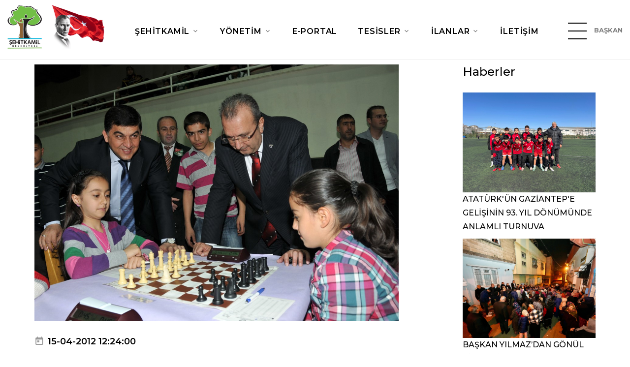

--- FILE ---
content_type: text/html; charset=UTF-8
request_url: https://www.sehitkamil.bel.tr/Haberler/detay/23_nisan_coskusu_sehitkamil_de_satrancla_basladi_
body_size: 9543
content:
<!DOCTYPE html>
<html class="wide wow-animation" lang="tr">
<head>
    <title>Şehitkamil Belediyesi - Haberler</title>
<meta charset="UTF-8">
<meta name="description" content="Şehitkamil Belediyesi, vatandaşlarına teknolojiyi kullanarak ulaşılabilir ve şeffaf bir hizmet sunar.">
<meta name="viewport" content="width=device-width height=device-height initial-scale=1.0">
<meta http-equiv="X-UA-Compatible" content="IE=edge">
<meta name="google-site-verification" content="z14de6GQk-Bm7EEzN2mtcAh-8xqPyUnNrWBN0YdE_H8" />
<link rel="icon" type="image/png" sizes="32x32" href="https://www.sehitkamil.bel.tr//assets/favicon.png">
<link rel="icon" href="images/favicon.ico" type="image/x-icon">
<link rel="stylesheet" type="text/css" href="//fonts.googleapis.com/css?family=Montserrat:300,300i,400,400i,500,600,700,800%7CBaloo">
<link rel="stylesheet" href="https://www.sehitkamil.bel.tr/assets/css/bootstrap.css?v=2.0">
<link rel="stylesheet" href="https://www.sehitkamil.bel.tr/assets/css/fonts.css?v=2.0">
<link rel="stylesheet" href="https://www.sehitkamil.bel.tr/assets/css/style.css?v=2.0">
<link rel="stylesheet" href="https://www.sehitkamil.bel.tr/assets/css/custom.css?v=2.0">
<link rel="stylesheet" href="https://www.sehitkamil.bel.tr/assets/plugins/jquery-ui/jquery-ui.css?v=2.0">
<style>.ie-panel{display: none;background: #212121;padding: 10px 0;box-shadow: 3px 3px 5px 0 rgba(0,0,0,.3);clear: both;text-align:center;position: relative;z-index: 1;} html.ie-10 .ie-panel, html.lt-ie-10 .ie-panel {display: block;}</style>

<!-- Google tag (gtag.js) -->
<script async src="https://www.googletagmanager.com/gtag/js?id=G-JF3M1JQP8F"></script>
<script>
    window.dataLayer = window.dataLayer || [];
    function gtag(){dataLayer.push(arguments);}
    gtag('js', new Date());

    gtag('config', 'G-JF3M1JQP8F');
</script>
    <link href="http://vjs.zencdn.net/4.12/video-js.css" rel="stylesheet">
</head>
<body>

<div class="preloader">
    <div class="preloader-inner">
        <div class="cssload-loader"></div>
    </div>
</div>

<div class="custom-preloader loaded">
    <div class="preloader-inner">
        <div class="cssload-loader"></div>
    </div>
</div>

<div class="page">
    <!-- Page Header-->
<header class="section page-header">
    <!-- RD Navbar-->
    <div class="rd-navbar-wrap">
        <nav class="rd-navbar rd-navbar-classic" data-layout="rd-navbar-fixed" data-sm-layout="rd-navbar-fixed"
             data-md-layout="rd-navbar-fixed" data-md-device-layout="rd-navbar-fixed" data-lg-layout="rd-navbar-static"
             data-lg-device-layout="rd-navbar-fixed" data-xl-layout="rd-navbar-static"
             data-xl-device-layout="rd-navbar-static" data-lg-stick-up-offset="1px" data-xl-stick-up-offset="1px"
             data-xxl-stick-up-offset="1px" data-lg-stick-up="true" data-xl-stick-up="true" data-xxl-stick-up="true">
            <div class="rd-navbar-main-outer">
                <div class="rd-navbar-main">
                    <!-- RD Navbar Panel-->
                    <div class="rd-navbar-panel">
                        <!-- RD Navbar Toggle-->
                        <button class="rd-navbar-toggle" data-rd-navbar-toggle=".rd-navbar-nav-wrap"><span></span>
                        </button>
                        <!-- RD Navbar Brand-->
                        <div class="rd-navbar-brand">
                            <!--Brand--><a class="brand" href="https://www.sehitkamil.bel.tr/"><img class="brand-logo-dark"
                                                                                               src="http://cdn.sehitkamil.bel.tr/assets/images/logo-yeni.png"
                                                                                               alt=""
                                                                                               style="width: 100%; height: auto;"/><img
                                        class="brand-logo-light"
                                        src="http://cdn.sehitkamil.bel.tr/assets/images/logo-inverse-216x70.png" alt=""
                                        style="width: 108px; height: 84px;"/></a>
                        </div>
                        <h4 class="navbar-title">ŞEHİTKAMİL BELEDİYESİ</h4>
                        <div class="navbar-empty-item" style="width: 40px;">&nbsp;</div>
                    </div>
                    <div class="rd-navbar-nav-wrap">
                        <ul class="rd-navbar-nav">
                                                                <li class="rd-nav-item"><a class="rd-nav-link"
                                                               href="#">ŞEHİTKAMİL</a>
                                    
                                        <ul class="rd-menu rd-navbar-dropdown">
                                            <li class="rd-dropdown-item">
                                                                                            <li class="rd-dropdown-item"><a class="rd-dropdown-link"
                                                                            style="padding: 2px 0 2px 12px !important"
                                                                            href="https://www.sehitkamil.bel.tr/Sayfalar/detay/genel_bilgiler" >Genel Bilgiler</a>
                                            </li>
                                                                                                                                    <li class="rd-dropdown-item"><a class="rd-dropdown-link"
                                                                            style="padding: 2px 0 2px 12px !important"
                                                                            href="https://www.sehitkamil.bel.tr/Sayfalar/detay/tarihci" >Tarihçe</a>
                                            </li>
                                                                                                                                    </li>
                                        </ul>
                                                                    </li>
                                                                    <li class="rd-nav-item"><a class="rd-nav-link"
                                                               href="#">YÖNETİM</a>
                                                                            <ul class="rd-menu rd-navbar-megamenu">
                                                                                                                                                                                                                                                                                                                                                                                                                                                                                                                                                                                                                                                                                                                                                                                                                                                                                                                                                            <li class="rd-megamenu-item"><div class="rd-megamenu-title">BAŞKAN YARDIMCILARIMIZ</div><ul class="rd-megamenu-list"><li class="rd-megamenu-list-item custom-menu-li"><a class="rd-megamenu-list-link" style="padding: 2px 0 2px 12px !important" href="javascript:void(0)" >Yusuf AÇIKGÖZ</a></li><li class="rd-megamenu-list-item custom-menu-li"><a class="rd-megamenu-list-link" style="padding: 2px 0 2px 12px !important" href="	javascript:void(0)" >Ceyda GÜRSEL</a></li><li class="rd-megamenu-list-item custom-menu-li"><a class="rd-megamenu-list-link" style="padding: 2px 0 2px 12px !important" href="#" >Umut SALCAN</a></li><li class="rd-megamenu-list-item custom-menu-li"><a class="rd-megamenu-list-link" style="padding: 2px 0 2px 12px !important" href="https://www.sehitkamil.bel.tr/#" >Hakan ASLANSOY</a></li><li class="rd-megamenu-list-item custom-menu-li"><a class="rd-megamenu-list-link" style="padding: 2px 0 2px 12px !important" href="https://www.sehitkamil.bel.tr/#" >Hülya KILIÇ</a></li></ul><div class="rd-megamenu-title">ESKİ BAŞKANLARIMIZ</div><ul class="rd-megamenu-list"><li class="rd-megamenu-list-item custom-menu-li"><a class="rd-megamenu-list-link" style="padding: 2px 0 2px 12px !important" href="https://www.sehitkamil.bel.tr/#" >M.Rıdvan FADILOĞLU</a></li><li class="rd-megamenu-list-item custom-menu-li"><a class="rd-megamenu-list-link" style="padding: 2px 0 2px 12px !important" href="https://www.sehitkamil.bel.tr/Sayfalar/detay/metin_ozkarsli" >Metin Özkarslı</a></li><li class="rd-megamenu-list-item custom-menu-li"><a class="rd-megamenu-list-link" style="padding: 2px 0 2px 12px !important" href="https://www.sehitkamil.bel.tr/Sayfalar/detay/mehmet_bozgeyik" >Mehmet Bozgeyik</a></li><li class="rd-megamenu-list-item custom-menu-li"><a class="rd-megamenu-list-link" style="padding: 2px 0 2px 12px !important" href="https://www.sehitkamil.bel.tr/Sayfalar/detay/ahmet_yilmaz" >Ahmet Yılmaz</a></li></ul><div class="rd-megamenu-title"><a class="rd-megamenu-list-link"
                                                                                      href="https://www.sehitkamil.bel.tr/" >İÇ DENETİM</a>
                                                    </div><div class="rd-megamenu-title"><a class="rd-megamenu-list-link"
                                                                                      href="https://www.sehitkamil.bel.tr/Meclis_uyeleri" >MECLİS ÜYELERİMİZ</a>
                                                    </div><div class="rd-megamenu-title"><a class="rd-megamenu-list-link"
                                                                                      href="https://www.sehitkamil.bel.tr/Sayfalar/detay/etik_komisyonu" >ETİK KOMİSYONU</a>
                                                    </div><div class="rd-megamenu-title"><a class="rd-megamenu-list-link"
                                                                                      href="https://www.sehitkamil.bel.tr/Muhtarlar" >MUHTARLARIMIZ</a>
                                                    </div></li><li class="rd-megamenu-item"><div class="rd-megamenu-title">MÜDÜRLÜKLER</div><ul class="rd-megamenu-list"><li class="rd-megamenu-list-item custom-menu-li"><a class="rd-megamenu-list-link" style="padding: 2px 0 2px 12px !important" href="https://www.sehitkamil.bel.tr/Sayfalar/detay/basin_yayin_halkla_iliskiler" >Basın Yayın ve Halkla İlişkiler</a></li><li class="rd-megamenu-list-item custom-menu-li"><a class="rd-megamenu-list-link" style="padding: 2px 0 2px 12px !important" href="https://www.sehitkamil.bel.tr/Sayfalar/detay/bilgi_islem" >Bilgi İşlem</a></li><li class="rd-megamenu-list-item custom-menu-li"><a class="rd-megamenu-list-link" style="padding: 2px 0 2px 12px !important" href="https://www.sehitkamil.bel.tr/Sayfalar/detay/destek_hizmetleri" >Destek Hizmetleri</a></li><li class="rd-megamenu-list-item custom-menu-li"><a class="rd-megamenu-list-link" style="padding: 2px 0 2px 12px !important" href="https://www.sehitkamil.bel.tr/Sayfalar/detay/afet_isler1717656517" >Afet İşleri ve Risk Yönetimi</a></li><li class="rd-megamenu-list-item custom-menu-li"><a class="rd-megamenu-list-link" style="padding: 2px 0 2px 12px !important" href="https://www.sehitkamil.bel.tr/Sayfalar/detay/emlak_ve_istimlak" >Emlak ve İstimlak</a></li><li class="rd-megamenu-list-item custom-menu-li"><a class="rd-megamenu-list-link" style="padding: 2px 0 2px 12px !important" href="https://www.sehitkamil.bel.tr/Sayfalar/detay/fen_isleri" >Fen İşleri</a></li><li class="rd-megamenu-list-item custom-menu-li"><a class="rd-megamenu-list-link" style="padding: 2px 0 2px 12px !important" href="https://www.sehitkamil.bel.tr/Sayfalar/detay/hukuk_isleri" >Hukuk İşleri</a></li><li class="rd-megamenu-list-item custom-menu-li"><a class="rd-megamenu-list-link" style="padding: 2px 0 2px 12px !important" href="https://www.sehitkamil.bel.tr/Sayfalar/detay/gelir_mudurlugu1703506822" >Gelir</a></li><li class="rd-megamenu-list-item custom-menu-li"><a class="rd-megamenu-list-link" style="padding: 2px 0 2px 12px !important" href="https://www.sehitkamil.bel.tr/Sayfalar/detay/imar_ve_sehircilik" >İmar ve Şehircilik</a></li><li class="rd-megamenu-list-item custom-menu-li"><a class="rd-megamenu-list-link" style="padding: 2px 0 2px 12px !important" href="https://www.sehitkamil.bel.tr/Sayfalar/detay/insan_kaynaklari_ve_egitim" >İnsan Kaynakları ve Eğitim</a></li><li class="rd-megamenu-list-item custom-menu-li"><a class="rd-megamenu-list-link" style="padding: 2px 0 2px 12px !important" href="https://www.sehitkamil.bel.tr/Sayfalar/detay/kultur_ve_sosyal_isler" >Kültür Sanat ve Sosyal İşler</a></li><li class="rd-megamenu-list-item custom-menu-li"><a class="rd-megamenu-list-link" style="padding: 2px 0 2px 12px !important" href="https://www.sehitkamil.bel.tr/Sayfalar/detay/muhtarlik_isleri1619681328" >Muhtarlık İşleri</a></li><li class="rd-megamenu-list-item custom-menu-li"><a class="rd-megamenu-list-link" style="padding: 2px 0 2px 12px !important" href="https://www.sehitkamil.bel.tr/Sayfalar/detay/mali_hizmetler" >Mali Hizmetler</a></li><li class="rd-megamenu-list-item custom-menu-li"><a class="rd-megamenu-list-link" style="padding: 2px 0 2px 12px !important" href="https://www.sehitkamil.bel.tr/Sayfalar/detay/ozel_kalem" >Özel Kalem</a></li><li class="rd-megamenu-list-item custom-menu-li"><a class="rd-megamenu-list-link" style="padding: 2px 0 2px 12px !important" href="https://www.sehitkamil.bel.tr/Sayfalar/detay/park_bahceler" >Park Bahçeler</a></li><li class="rd-megamenu-list-item custom-menu-li"><a class="rd-megamenu-list-link" style="padding: 2px 0 2px 12px !important" href="https://www.sehitkamil.bel.tr/Sayfalar/detay/ruhsat_ve_denetim" >Ruhsat ve Denetim</a></li><li class="rd-megamenu-list-item custom-menu-li"><a class="rd-megamenu-list-link" style="padding: 2px 0 2px 12px !important" href="https://www.sehitkamil.bel.tr/Sayfalar/detay/iklim_degisikligi_ve_sifir_atik_mudurlugu1655359389" >İklim Değişikliği ve Sıfır Atık</a></li><li class="rd-megamenu-list-item custom-menu-li"><a class="rd-megamenu-list-link" style="padding: 2px 0 2px 12px !important" href="https://www.sehitkamil.bel.tr/Sayfalar/detay/saglik_isleri" >Sağlık İşleri</a></li><li class="rd-megamenu-list-item custom-menu-li"><a class="rd-megamenu-list-link" style="padding: 2px 0 2px 12px !important" href="https://www.sehitkamil.bel.tr/Sayfalar/detay/teftis_kurulu" >Rehberlik ve Teftiş Kurulu</a></li><li class="rd-megamenu-list-item custom-menu-li"><a class="rd-megamenu-list-link" style="padding: 2px 0 2px 12px !important" href="https://www.sehitkamil.bel.tr/Sayfalar/detay/plan_ve_proje" >Plan ve Proje</a></li><li class="rd-megamenu-list-item custom-menu-li"><a class="rd-megamenu-list-link" style="padding: 2px 0 2px 12px !important" href="https://www.sehitkamil.bel.tr/Sayfalar/detay/yapi_kontrol" >Yapı Kontrol</a></li><li class="rd-megamenu-list-item custom-menu-li"><a class="rd-megamenu-list-link" style="padding: 2px 0 2px 12px !important" href="https://www.sehitkamil.bel.tr/Sayfalar/detay/yazi_isleri" >Yazı İşleri</a></li><li class="rd-megamenu-list-item custom-menu-li"><a class="rd-megamenu-list-link" style="padding: 2px 0 2px 12px !important" href="https://www.sehitkamil.bel.tr/Sayfalar/detay/zabita" >Zabıta</a></li><li class="rd-megamenu-list-item custom-menu-li"><a class="rd-megamenu-list-link" style="padding: 2px 0 2px 12px !important" href="https://www.sehitkamil.bel.tr/Sayfalar/detay/makine_ikmal_bakim_ve_onarim1630563091" >Makine İkmal Ve Onarım</a></li><li class="rd-megamenu-list-item custom-menu-li"><a class="rd-megamenu-list-link" style="padding: 2px 0 2px 12px !important" href="https://www.sehitkamil.bel.tr/Sayfalar/detay/sosyal_yardimlasma_isleri" >Sosyal Hizmetler</a></li><li class="rd-megamenu-list-item custom-menu-li"><a class="rd-megamenu-list-link" style="padding: 2px 0 2px 12px !important" href="https://www.sehitkamil.bel.tr/Sayfalar/detay/cevre_koruma_ve_kontrol" >Temizlik İşleri</a></li><li class="rd-megamenu-list-item custom-menu-li"><a class="rd-megamenu-list-link" style="padding: 2px 0 2px 12px !important" href="https://www.sehitkamil.bel.tr/Sayfalar/detay/arsiv_mudurlugu1625231089" >Arşiv</a></li><li class="rd-megamenu-list-item custom-menu-li"><a class="rd-megamenu-list-link" style="padding: 2px 0 2px 12px !important" href="https://www.sehitkamil.bel.tr/Sayfalar/detay/kutuphane_mudurlugu1631000878" >Kütüphane</a></li><li class="rd-megamenu-list-item custom-menu-li"><a class="rd-megamenu-list-link" style="padding: 2px 0 2px 12px !important" href="https://www.sehitkamil.bel.tr/Sayfalar/detay/genclik_ve_spor1756124708" >Gençlik ve Spor Hizmetleri</a></li><li class="rd-megamenu-list-item custom-menu-li"><a class="rd-megamenu-list-link" style="padding: 2px 0 2px 12px !important" href="https://www.sehitkamil.bel.tr/Sayfalar/detay/kulturel_miras1756124708" >Kültürel Miras Koruma</a></li><li class="rd-megamenu-list-item custom-menu-li"><a class="rd-megamenu-list-link" style="padding: 2px 0 2px 12px !important" href="https://www.sehitkamil.bel.tr/Sayfalar/detay/tesisler1756124708" >Araştırma ve Geliştirme</a></li><li class="rd-megamenu-list-item custom-menu-li"><a class="rd-megamenu-list-link" style="padding: 2px 0 2px 12px !important" href="https://www.sehitkamil.bel.tr/Sayfalar/detay/dis_iliskiler1756124708" >Dış İlişkiler</a></li><li class="rd-megamenu-list-item custom-menu-li"><a class="rd-megamenu-list-link" style="padding: 2px 0 2px 12px !important" href="https://www.sehitkamil.bel.tr/Sayfalar/detay/veterinerlik_isleri1756124708" >Veterinerlik İşleri</a></li></ul></li>                                        </ul>
                                                                    </li>
                                                                    <li class="rd-nav-item"><a class="rd-nav-link"
                                                               href="https://www.sehitkamil.bel.tr/Eportal" >E-PORTAL </a>
                                                                    </li>
                                                                    <li class="rd-nav-item"><a class="rd-nav-link"
                                                               href="#">TESİSLER</a>
                                    
                                        <ul class="rd-menu rd-navbar-dropdown">
                                            <li class="rd-dropdown-item">
                                                                                            <li class="rd-dropdown-item"><a class="rd-dropdown-link"
                                                                            style="padding: 2px 0 2px 12px !important"
                                                                            href="https://www.sehitkamil.bel.tr/Tesisler/sayfa" >Tesislerimiz</a>
                                            </li>
                                                                                                                                    </li>
                                        </ul>
                                                                    </li>
                                                                    <li class="rd-nav-item"><a class="rd-nav-link"
                                                               href="#">İLANLAR</a>
                                    
                                        <ul class="rd-menu rd-navbar-dropdown">
                                            <li class="rd-dropdown-item">
                                                                                            <li class="rd-dropdown-item"><a class="rd-dropdown-link"
                                                                            style="padding: 2px 0 2px 12px !important"
                                                                            href="https://www.sehitkamil.bel.tr/Duyurular" >Duyurular</a>
                                            </li>
                                                                                                                                    <li class="rd-dropdown-item"><a class="rd-dropdown-link"
                                                                            style="padding: 2px 0 2px 12px !important"
                                                                            href="https://www.sehitkamil.bel.tr/Plan_proje_duyurulari" >Plan Proje Duyuru</a>
                                            </li>
                                                                                                                                    <li class="rd-dropdown-item"><a class="rd-dropdown-link"
                                                                            style="padding: 2px 0 2px 12px !important"
                                                                            href="https://www.sehitkamil.bel.tr/Yayinlarimiz" >Yayınlarımız</a>
                                            </li>
                                                                                                                                    <li class="rd-dropdown-item"><a class="rd-dropdown-link"
                                                                            style="padding: 2px 0 2px 12px !important"
                                                                            href="https://www.sehitkamil.bel.tr/Ihaleler" >İhaleler</a>
                                            </li>
                                                                                                                                    <li class="rd-dropdown-item"><a class="rd-dropdown-link"
                                                                            style="padding: 2px 0 2px 12px !important"
                                                                            href="https://www.sehitkamil.bel.tr/Sayfalar/detay/hizmet_rehberi" >Dilekçe Örnekleri</a>
                                            </li>
                                                                                                                                    <li class="rd-dropdown-item"><a class="rd-dropdown-link"
                                                                            style="padding: 2px 0 2px 12px !important"
                                                                            href="https://ebelediye.sehitkamil.bel.tr/webportal/index.php?wwsayfa=60" >Meclis Gündemi</a>
                                            </li>
                                                                                                                                    </li>
                                        </ul>
                                                                    </li>
                                                                    <li class="rd-nav-item"><a class="rd-nav-link"
                                                               href="https://www.sehitkamil.bel.tr/iletisim" >İLETİŞİM</a>
                                                                    </li>
                                                        </ul>
                        <!--  <li class="rd-nav-item active"><a class="rd-nav-link" href="https://www.sehitkamil.bel.tr/">Anasayfa</a>
                            </li>
                            <li class="rd-nav-item"><a class="rd-nav-link" href="#">Şehitkamil</a>
                                <ul class="rd-menu rd-navbar-megamenu">
                                    <li class="rd-megamenu-item">
                                        <div class="rd-megamenu-title"><a class="rd-megamenu-list-link"
                                                                          href="typography.php">GENEL BİLGİLER</a></div>
                                        <div class="rd-megamenu-title"><a class="rd-megamenu-list-link"
                                                                          href="typography.php">TARİHÇE</a></div>
                                        <div class="rd-megamenu-title"><a class="rd-megamenu-list-link"
                                                                          href="typography.php">FOTOĞRAF GALERİSİ</a>
                                        </div>
                                        <div class="rd-megamenu-title"><a class="rd-megamenu-list-link"
                                                                          href="typography.php">VİDEO GALERİSİ</a></div>
                                        <div class="rd-megamenu-title"><a class="rd-megamenu-list-link"
                                                                          href="typography.php">LOGOMUZ</a></div>
                                    </li>
                                    <li class="rd-megamenu-item">
                                        <div class="rd-megamenu-title">E-REHBER</div>
                                        <ul class="rd-megamenu-list">
                                            <li class="rd-megamenu-list-item custom-menu-li"><a
                                                        class="rd-megamenu-list-link" href="typography.php">Resmi
                                                    Kurumlar</a></li>
                                            <li class="rd-megamenu-list-item custom-menu-li"><a
                                                        class="rd-megamenu-list-link" href="buttons.php">Eğitim
                                                    Kurumları</a></li>
                                            <li class="rd-megamenu-list-item custom-menu-li"><a
                                                        class="rd-megamenu-list-link" href="forms.php">Sağlık
                                                    Merkezleri</a></li>
                                            <li class="rd-megamenu-list-item custom-menu-li"><a
                                                        class="rd-megamenu-list-link" href="icon-lists.php">Noterler</a>
                                            </li>
                                            <li class="rd-megamenu-list-item custom-menu-li"><a
                                                        class="rd-megamenu-list-link" href="icon-lists.php">Bankalar</a>
                                            </li>
                                        </ul>
                                    </li>
                                </ul>
                            </li>
                            </li>
                            <li class="rd-nav-item"><a class="rd-nav-link" href="#">Yönetim</a>
                                <ul class="rd-menu rd-navbar-megamenu">
                                    <li class="rd-megamenu-item">
                                        <div class="rd-megamenu-title">BAŞKAN YARDIMCILARIMIZ</div>
                                        <ul class="rd-megamenu-list">
                                                                                            <li class="rd-megamenu-list-item custom-menu-li"><a
                                                            class="rd-megamenu-list-link"
                                                            href="https://www.sehitkamil.bel.tr/Baskan_yardimcilari/detay/3">ÖZEL KALEM MÜDÜRLÜĞÜ</a>
                                                </li>
                                                                                            <li class="rd-megamenu-list-item custom-menu-li"><a
                                                            class="rd-megamenu-list-link"
                                                            href="https://www.sehitkamil.bel.tr/Baskan_yardimcilari/detay/4">TEFTİŞ KURULU MÜDÜRLÜĞÜ</a>
                                                </li>
                                                                                            <li class="rd-megamenu-list-item custom-menu-li"><a
                                                            class="rd-megamenu-list-link"
                                                            href="https://www.sehitkamil.bel.tr/Baskan_yardimcilari/detay/5">BAŞKAN YARDIMCISI (YUSUF AÇIKGÖZ)</a>
                                                </li>
                                                                                            <li class="rd-megamenu-list-item custom-menu-li"><a
                                                            class="rd-megamenu-list-link"
                                                            href="https://www.sehitkamil.bel.tr/Baskan_yardimcilari/detay/8">BAŞKAN YARDIMCISI (CİHAN EKİCİ)</a>
                                                </li>
                                                                                            <li class="rd-megamenu-list-item custom-menu-li"><a
                                                            class="rd-megamenu-list-link"
                                                            href="https://www.sehitkamil.bel.tr/Baskan_yardimcilari/detay/9">BAŞKAN YARDIMCISI (FATİH ERMEYDAN)</a>
                                                </li>
                                                                                            <li class="rd-megamenu-list-item custom-menu-li"><a
                                                            class="rd-megamenu-list-link"
                                                            href="https://www.sehitkamil.bel.tr/Baskan_yardimcilari/detay/35">BAŞKAN YARDIMCISI (SERKAN ÖZATICI)</a>
                                                </li>
                                                                                            <li class="rd-megamenu-list-item custom-menu-li"><a
                                                            class="rd-megamenu-list-link"
                                                            href="https://www.sehitkamil.bel.tr/Baskan_yardimcilari/detay/50">BAŞKAN YARDIMCISI (CEYDA GÜRSEL)</a>
                                                </li>
                                                                                            <li class="rd-megamenu-list-item custom-menu-li"><a
                                                            class="rd-megamenu-list-link"
                                                            href="https://www.sehitkamil.bel.tr/Baskan_yardimcilari/detay/55">BAŞKAN YARDIMCISI (ARKIN BEREKETOĞLU)</a>
                                                </li>
                                                                                            <li class="rd-megamenu-list-item custom-menu-li"><a
                                                            class="rd-megamenu-list-link"
                                                            href="https://www.sehitkamil.bel.tr/Baskan_yardimcilari/detay/61">Basın Yayın ve Halkla İlişkiler Müdürlüğü</a>
                                                </li>
                                                                                    </ul>
                                        <div class="rd-megamenu-title">ESKİ BAŞKAN YARDIMCILARIMIZ</div>
                                        <ul class="rd-megamenu-list">
                                            <li class="rd-megamenu-list-item custom-menu-li"><a
                                                        class="rd-megamenu-list-link" href="typography.php">Metin
                                                    ÖZKARSLI</a></li>
                                            <li class="rd-megamenu-list-item custom-menu-li"><a
                                                        class="rd-megamenu-list-link" href="buttons.php">Mehmet
                                                    BOZGEYİK</a></li>
                                            <li class="rd-megamenu-list-item custom-menu-li"><a
                                                        class="rd-megamenu-list-link" href="forms.php">Ahmet YILMAZ</a>
                                            </li>
                                            <li class="rd-megamenu-list-item custom-menu-li"><a
                                                        class="rd-megamenu-list-link" href="icon-lists.php">Ceyda
                                                    GÜRSEL</a></li>
                                        </ul>
                                        <div class="rd-megamenu-title"><a class="rd-megamenu-list-link"
                                                                          href="typography.php">İÇ DENETİM</a></div>
                                        <div class="rd-megamenu-title"><a class="rd-megamenu-list-link"
                                                                          href="https://www.sehitkamil.bel.tr/Meclis_uyeleri">MECLİS
                                                ÜYELERİMİZ</a></div>
                                        <div class="rd-megamenu-title"><a class="rd-megamenu-list-link"
                                                                          href="typography.php">ETİK KOMİSYONU</a></div>
                                        <div class="rd-megamenu-title"><a class="rd-megamenu-list-link"
                                                                          href="https://www.sehitkamil.bel.tr/Organizasyon_semasi">ORGANİZASYON
                                                ŞEMASI</a></div>
                                        <div class="rd-megamenu-title"><a class="rd-megamenu-list-link"
                                                                          href="https://www.sehitkamil.bel.tr/Muhtarlar">MUHTARLARIMIZ</a>
                                        </div>
                                    </li>

                                    <li class="rd-megamenu-item">
                                        <div class="rd-megamenu-title">MÜDÜRLÜKLER</div>
                                        <ul class="rd-megamenu-list">
                                                                                            <li class="rd-megamenu-list-item custom-menu-li"><a
                                                            class="rd-megamenu-list-link"
                                                            href="https://www.sehitkamil.bel.tr/Mudurlukler/basin_yayin_halkla_iliskiler_mudurlugu1692695243">Basın Yayın Halkla İlişkile..</a>
                                                </li>
                                                                                            <li class="rd-megamenu-list-item custom-menu-li"><a
                                                            class="rd-megamenu-list-link"
                                                            href="https://www.sehitkamil.bel.tr/Mudurlukler/bilgi_islem_mudurlugu">Bilgi İşlem Müdürlüğü..</a>
                                                </li>
                                                                                            <li class="rd-megamenu-list-item custom-menu-li"><a
                                                            class="rd-megamenu-list-link"
                                                            href="https://www.sehitkamil.bel.tr/Mudurlukler/destek_hizmetleri_mudurlugu">Destek Hizmetleri Müdürlüğü..</a>
                                                </li>
                                                                                            <li class="rd-megamenu-list-item custom-menu-li"><a
                                                            class="rd-megamenu-list-link"
                                                            href="https://www.sehitkamil.bel.tr/Mudurlukler/emlak_ve_istimlak_mudurlugu">Emlak ve İstimlak Müdürlüğü..</a>
                                                </li>
                                                                                            <li class="rd-megamenu-list-item custom-menu-li"><a
                                                            class="rd-megamenu-list-link"
                                                            href="https://www.sehitkamil.bel.tr/Mudurlukler/fen_isleri_mudurlugu">Fen İşleri Müdürlüğü</a>
                                                </li>
                                                                                            <li class="rd-megamenu-list-item custom-menu-li"><a
                                                            class="rd-megamenu-list-link"
                                                            href="https://www.sehitkamil.bel.tr/Mudurlukler/hukuk_isleri_mudurlugu1625144876">Hukuk İşleri Müdürlüğü..</a>
                                                </li>
                                                                                            <li class="rd-megamenu-list-item custom-menu-li"><a
                                                            class="rd-megamenu-list-link"
                                                            href="https://www.sehitkamil.bel.tr/Mudurlukler/imar_ve_sehircilik_mudurlugu">İmar ve Şehircilik Müdürlüğ..</a>
                                                </li>
                                                                                            <li class="rd-megamenu-list-item custom-menu-li"><a
                                                            class="rd-megamenu-list-link"
                                                            href="https://www.sehitkamil.bel.tr/Mudurlukler/insan_kaynaklari_ve_egitim_mudurlugu">İnsan Kaynakları ve Eğitim ..</a>
                                                </li>
                                                                                            <li class="rd-megamenu-list-item custom-menu-li"><a
                                                            class="rd-megamenu-list-link"
                                                            href="https://www.sehitkamil.bel.tr/Mudurlukler/isletme_ve_istirakler_mudurlugu">İşletme ve İştirakler Müdür..</a>
                                                </li>
                                                                                            <li class="rd-megamenu-list-item custom-menu-li"><a
                                                            class="rd-megamenu-list-link"
                                                            href="https://www.sehitkamil.bel.tr/Mudurlukler/kultur_ve_sosyal_isler_mudurlugu">Kültür ve Sosyal İşler Müdü..</a>
                                                </li>
                                                                                            <li class="rd-megamenu-list-item custom-menu-li"><a
                                                            class="rd-megamenu-list-link"
                                                            href="https://www.sehitkamil.bel.tr/Mudurlukler/mali_hizmetler_mudurlugu">Mali Hizmetler Müdürlüğü..</a>
                                                </li>
                                                                                            <li class="rd-megamenu-list-item custom-menu-li"><a
                                                            class="rd-megamenu-list-link"
                                                            href="https://www.sehitkamil.bel.tr/Mudurlukler/ozel_kalem_mudurlugu">Özel Kalem Müdürlüğü</a>
                                                </li>
                                                                                            <li class="rd-megamenu-list-item custom-menu-li"><a
                                                            class="rd-megamenu-list-link"
                                                            href="https://www.sehitkamil.bel.tr/Mudurlukler/park_bahceler_mudurlugu1735034151">Park Bahçeler Müdürlüğü..</a>
                                                </li>
                                                                                            <li class="rd-megamenu-list-item custom-menu-li"><a
                                                            class="rd-megamenu-list-link"
                                                            href="https://www.sehitkamil.bel.tr/Mudurlukler/ruhsat_ve_denetim_mudurlugu">Ruhsat ve Denetim Müdürlüğü..</a>
                                                </li>
                                                                                            <li class="rd-megamenu-list-item custom-menu-li"><a
                                                            class="rd-megamenu-list-link"
                                                            href="https://www.sehitkamil.bel.tr/Mudurlukler/saglik_isleri_mudurlugu">Sağlık İşleri Müdürlüğü..</a>
                                                </li>
                                                                                            <li class="rd-megamenu-list-item custom-menu-li"><a
                                                            class="rd-megamenu-list-link"
                                                            href="https://www.sehitkamil.bel.tr/Mudurlukler/strateji_gelistirme_mudurlugu">Strateji Geliştirme Müdürlü..</a>
                                                </li>
                                                                                            <li class="rd-megamenu-list-item custom-menu-li"><a
                                                            class="rd-megamenu-list-link"
                                                            href="https://www.sehitkamil.bel.tr/Mudurlukler/teftis_kurulu_mudurlugu">Teftiş Kurulu Müdürlüğü..</a>
                                                </li>
                                                                                            <li class="rd-megamenu-list-item custom-menu-li"><a
                                                            class="rd-megamenu-list-link"
                                                            href="https://www.sehitkamil.bel.tr/Mudurlukler/plan_ve_proje_mudurlugu">Plan ve Proje Müdürlüğü..</a>
                                                </li>
                                                                                            <li class="rd-megamenu-list-item custom-menu-li"><a
                                                            class="rd-megamenu-list-link"
                                                            href="https://www.sehitkamil.bel.tr/Mudurlukler/yapi_kontrol_mudurlugu1681367502">Yapı Kontrol Müdürlüğü..</a>
                                                </li>
                                                                                            <li class="rd-megamenu-list-item custom-menu-li"><a
                                                            class="rd-megamenu-list-link"
                                                            href="https://www.sehitkamil.bel.tr/Mudurlukler/yazi_isleri_mudurlugu">Yazı İşleri Müdürlüğü..</a>
                                                </li>
                                                                                            <li class="rd-megamenu-list-item custom-menu-li"><a
                                                            class="rd-megamenu-list-link"
                                                            href="https://www.sehitkamil.bel.tr/Mudurlukler/zabita_mudurlugu1681822687">Zabıta Müdürlüğü</a>
                                                </li>
                                                                                            <li class="rd-megamenu-list-item custom-menu-li"><a
                                                            class="rd-megamenu-list-link"
                                                            href="https://www.sehitkamil.bel.tr/Mudurlukler/sosyal_yardimlasma_isleri_mudurlugu1644222387">Sosyal Yardımlaşma İşleri M..</a>
                                                </li>
                                                                                            <li class="rd-megamenu-list-item custom-menu-li"><a
                                                            class="rd-megamenu-list-link"
                                                            href="https://www.sehitkamil.bel.tr/Mudurlukler/gecekondu_ve_sosyal_konutlar_">Gecekondu ve Sosyal Konutla..</a>
                                                </li>
                                                                                            <li class="rd-megamenu-list-item custom-menu-li"><a
                                                            class="rd-megamenu-list-link"
                                                            href="https://www.sehitkamil.bel.tr/Mudurlukler/cevre_koruma_ve_kontrol_mudurlugu">Çevre Koruma ve Kontrol Müd..</a>
                                                </li>
                                                                                            <li class="rd-megamenu-list-item custom-menu-li"><a
                                                            class="rd-megamenu-list-link"
                                                            href="https://www.sehitkamil.bel.tr/Mudurlukler/muhtarlik_isleri_mudurlugu1619599717">Muhtarlık İşleri Müdürlüğü..</a>
                                                </li>
                                                                                            <li class="rd-megamenu-list-item custom-menu-li"><a
                                                            class="rd-megamenu-list-link"
                                                            href="https://www.sehitkamil.bel.tr/Mudurlukler/iklim_degisikligi_ve_sifir_atik_mudurlugu1691411921">İklim Değişikliği ve Sıfır ..</a>
                                                </li>
                                                                                    </ul>
                                    </li>
                                </ul>
                            </li>
                            <li class="rd-nav-item"><a class="rd-nav-link" href="https://eportal.sehitkamil.bel.tr/">E-PORTAL</a>
                                <--<ul class="rd-menu rd-navbar-dropdown">
                                    <li class="rd-dropdown-item"><a class="rd-dropdown-link" target="_blank" href="https://ebelediye.sehitkamil.bel.tr/webportal/index.php?wwsayfa=25">Tek Tuşla Borç Ödeyin</a></li>
                                    <li class="rd-dropdown-item"><a class="rd-dropdown-link" target="_blank" href="https://ebelediye.sehitkamil.bel.tr/webportal/index.php?wwsayfa=25">Beyanname Görme</a></li>
                                    <li class="rd-dropdown-item"><a class="rd-dropdown-link" target="_blank" href="https://ulakbel.sehitkamil.bel.tr/WebBasvuru//#/">Beyaz Masa Başvuru</a></li>
                                    <li class="rd-dropdown-item"><a class="rd-dropdown-link" target="_blank" href="https://ulakbel.sehitkamil.bel.tr/WebBasvuru/bilgiedinmebireysel#/">Bireysel Bilgi Edinme</a></li>
                                    <li class="rd-dropdown-item"><a class="rd-dropdown-link" target="_blank" href="https://ulakbel.sehitkamil.bel.tr/WebBasvuru/bilgiedinmekurumsal#/">Kurumsal Bilgi Edinme</a></li>
                                    <li class="rd-dropdown-item"><a class="rd-dropdown-link" target="_blank" href="https://ebelediye.sehitkamil.bel.tr/webportal/index.php?wwsayfa=25">Emlak Vergisi Sorgula</a></li>
                                    <li class="rd-dropdown-item"><a class="rd-dropdown-link" target="_blank" href="https://ebelediye.sehitkamil.bel.tr/webportal/index.php?wwsayfa=25">ÇTV Sorgula</a></li>
                                    <li class="rd-dropdown-item"><a class="rd-dropdown-link" target="_blank" href="https://ebelediye.sehitkamil.bel.tr/webportal/index.php?wwsayfa=25">İlan Reklam Vergisi</a></li>
                                    <li class="rd-dropdown-item"><a class="rd-dropdown-link" target="_blank" href="https://ebelediye.sehitkamil.bel.tr/webportal/index.php?wwsayfa=39">Arsa Rayiç Değerleri</a></li>
                                    <li class="rd-dropdown-item"><a class="rd-dropdown-link" target="_blank" href="https://ebelediye.sehitkamil.bel.tr/webportal/index.php?wwsayfa=38">İnşaat Maliyet Bedelleri</a></li>
                                    <li class="rd-dropdown-item"></li>
                                </ul>-- >
                            </li>
                            <li class="rd-nav-item"><a class="rd-nav-link" href="#">İLANLAR</a>
                                <ul class="rd-menu rd-navbar-dropdown">
                                    <li class="rd-dropdown-item"><a class="rd-dropdown-link"
                                                                    href="https://www.sehitkamil.bel.tr/Ihaleler">İhalaler</a>
                                    </li>
                                    <li class="rd-dropdown-item"><a class="rd-dropdown-link" href="tour-list-2.php">Duyurular</a>
                                    </li>
                                    <li class="rd-dropdown-item"><a class="rd-dropdown-link"
                                                                    href="https://www.sehitkamil.bel.tr/Plan_proje_duyurulari">Plan Proje Duyuru</a>
                                    </li>
                                    <li class="rd-dropdown-item"><a class="rd-dropdown-link"
                                                                    href="https://www.sehitkamil.bel.tr/Etkinlik_takvimi/sayfa">Etinlikler</a>
                                    </li>
                                    <li class="rd-dropdown-item"><a class="rd-dropdown-link"></a>
                                    </li>
                                </ul>
                            </li>
                            <li class="rd-nav-item"><a class="rd-nav-link" href="https://www.sehitkamil.bel.tr/Iletisim">İletişim</a>
                            </li>
                            -->

                    </div>
                    <div class="rd-navbar-collapse-outer context-light">
                        <button class="rd-navbar-collapse-toggle" data-multitoggle="#rd-navbar-collapse, #toggle-inner">
                            <span class="rd-navbar-collapse-toggle-element" id="toggle-inner"><span></span></span><span
                                    class="rd-navbar-collapse-toggle-text rd-navbar-collapse-toggle-text-custom" style="width: 2.5em;">
                                    <img
                                        src="http://cdn.sehitkamil.bel.tr/assets/images/baskan/umut-yilmaz.png"
                                        style="-moz-border-radius: 16px; -webkit-border-radius: 16px; border-radius: 190px;">
                                    </span><span
                                    class="rd-navbar-collapse-toggle-text president-text">BAŞKAN</span></button>
                        <div class="rd-navbar-collapse" id="rd-navbar-collapse">
                            <button class="rd-navbar-collapse-close" data-multitoggle="#rd-navbar-collapse"><span
                                        class="rd-navbar-collapse-toggle-element active"><span></span></span></button>
                            <div class="swiper-container swiper-slider swiper-slider-pyramid"
                                 data-simulate-touch="false" data-direction="horizontal" data-slide-effect="coverflow">
                                <div class="swiper-wrapper">
                                    <div class="swiper-slide">
                                        <img src="http://cdn.sehitkamil.bel.tr/assets/images/baskan/umut-yilmaz.png"
                                             style="-moz-border-radius: 16px; -webkit-border-radius: 16px; border-radius: 190px;">
                                    </div>
                                </div>
                                <!--Swiper Pagination-->
                                <div class="swiper-pagination"></div>
                            </div>
                            <h4 class="font-weight-sbold">Umut YILMAZ</h4>
                            <h5 class="ls-1" style="font-size: 1em; margin-top: 5px">Şehitkamil Belediye Başkanı</h5>
                            <!--<h5 class="ls-1"><a href="tel:#">0342 323 27 27</a></h5>-->
                            <div class="divider divider-small" style="margin-top: 5px"></div>
                            <!-- Swiper-->
                                                                <a class="button button-default-outline"
                                       href="https://www.sehitkamil.bel.tr/Sayfalar/detay/biyografi" >Biyografi</a>
                                                                    <a class="button button-default-outline"
                                       href="javascript:void(0)" >Başkandan</a>
                                                                    <a class="button button-default-outline"
                                       href="https://ulakbel.sehitkamil.bel.tr/WebBasvuru/baskana-mesaj#/" >Mesaj Atın</a>
                                                                    <a class="button button-default-outline"
                                       href="https://twitter.com/umutymz" >Twitter</a>
                                                                    <a class="button button-default-outline"
                                       href="https://www.facebook.com/av.umutyilmazchp/" >Facebook</a>
                                                        </div>
                    </div>
                </div>
            </div>
            <div class="rd-navbar-placeholder"></div>
        </nav>
    </div>
</header>

    <section class="section section-md bg-default" >
    <div class="container">
        <article class="blog-layout">
            <div class="blog-layout-main">
                <div class="blog-layout-main-item">
                    <article class="post-corporate"><img class="post-corporate-image" src="http://cdn.sehitkamil.bel.tr/assets/images/haberler/large/1_(1)_15.jpg" alt="" width="768" height="396"/>
                        <ul class="post-corporate-meta">
                            <li><span class="icon mdi mdi-calendar-today"></span>
                                <time>15-04-2012 12:24:00</time>
                            </li>
                            <!--<li><span class="icon mdi mdi-account"></span><span>John Doe</span></li>
                            <li><span class="icon mdi mdi-tag-outline"></span><span>Guides</span></li>-->
                        </ul>
                        <div class="post-corporate-divider"></div>
                    <h3 class="post-corporate-title">23 NİSAN COŞKUSU ŞEHİTKAMİL'DE SATRANÇLA BAŞLADI</h3>
                    <article class="post-corporate">
                        <div class="post-corporate-divider"></div>
                        <p><strong><span style="color: #ff0000; font-size: xx-small;"> <span style="font-family: Arial; font-weight: bold;">Sayfayı Dinlemek İ&ccedil;in L&uuml;tfen Play Butonuna Basın</span></span><span style="font-family: Arial; font-size: medium;"><br /> <object id="dewplayer" width="250" height="65" name="dewplayer" data="dewplayer-bubble.swf" type="application/x-shockwave-flash"><param name="wmode" value="transparent" /><param name="flashvars" value="mp3=seslendirmeler/haberler/7342.mp3&amp;showtime=1" /><param name="src" value="dewplayer-bubble.swf" /></object><br /></span></strong></p>
<p><br /><strong>SPORA VE SPORCUYA VERDİĞİMİZ DESTEK DEVAM EDECEKTİR</strong></p>
<p>T&ouml;renin a&ccedil;ılış konuşmasında her yıl 23 Nisan ve 29 Ekim&rsquo;de geleneksel olarak Satran&ccedil; Turnuvasını ger&ccedil;ekleştirdiklerini ifade eden Şehitkamil Belediye Başkanı Rıdvan Fadıloğlu; &ldquo;Yapılan turnuvada farklı kategorilerde toplam 653 sporcumuz katıldı. 23 Nisan etkinlikleri kapsamında ger&ccedil;ekleştirdiğimiz turnuvamızda dereceye giren sporcularımız &ouml;d&uuml;llerini Ulusal Egemenlik Bayramını kutlandığımız g&uuml;n alacaklar. Şehitkamil Belediyesi olarak spora ve sporcuya verdiğimiz desteğe her zaman devam edeceğiz. Gaziantep&rsquo;te satrancın ustalarını yetiştirmek i&ccedil;in kendi b&uuml;nyemizde bir satran&ccedil; eğitim merkezimiz var. Burada satran&ccedil; eğitimi verilerek sporcularımızın becerilerini geliştirmeye &ccedil;alışıyoruz&rdquo; dedi.</p>
<p>T&ouml;rende konuşan Şehitkamil Kaymakamı Mehmet Aydın ise; &ldquo;Gaziantep&rsquo;te başarılı sporcuların yetiştirilmesi adına Şehitkamil Belediyesi&rsquo;nin d&uuml;zenlemiş olduğu bu turnuvadan dolayı Başkan Rıdvan Fadıloğlu&rsquo;na &ccedil;ok teşekk&uuml;r ediyorum. Bizler t&uuml;m sporlara verdiğimiz desteği satran&ccedil; sporuna da veriyoruz. Umuyorum bu altyapıyla Gaziantep&rsquo;te &ccedil;ok başarılı sporcular &ccedil;ıkacaktır. Bu vesileyle &ccedil;ocuklarını buraya getiren ve &ccedil;ocuklarının destek&ccedil;isi olan t&uuml;m anne babalara da &ccedil;ok teşekk&uuml;r ediyorum&rdquo; dedi. <strong></strong></p>
<p>Konuşmaların ardından protokol &uuml;yeleri a&ccedil;ılış hamlesini yaparak turnuvayı başlattılar.</p>                        <!-- Quote Primary-->
                        <!--<blockquote class="quote-primary">
                            <div class="quote-primary-text">
                            </div>
                            <div class="quote-primary-footer">
                                <svg class="quote-primary-line" width="70" height="8" viewBox="0 0 70 8" fill="none" role="presentation">
                                    <path d="M0 1C5 1 5 7 9.92 7C14.84 7 14.92 1 19.85 1C24.78 1 24.85 7 29.77 7C34.69 7 34.77 1 39.71 1C44.65 1 44.71 7 49.63 7C54.55 7 54.63 1 59.57 1C64.51 1 64.57 7 69.5 7" stroke-width="1.98" stroke-miterlimit="10"></path>
                                </svg>
                            </div>
                        </blockquote>-->
                        <div class="row row-6 row-x-6" style="margin-top: 20px;" id="datas">
                                                        <div class="col-md-4">
                                <a class="thumbnail-light" href="http://cdn.sehitkamil.bel.tr/assets/images/haberler/large/1_(4)_9.jpg">
                                    <img class="thumbnail-light-image" src="http://cdn.sehitkamil.bel.tr/assets/images/haberler/thumb/1_(4)_9.jpg" alt="" width="355" height="359">
                                </a>
                            </div>
                                                        <div class="col-md-4">
                                <a class="thumbnail-light" href="http://cdn.sehitkamil.bel.tr/assets/images/haberler/large/1_(1)_15.jpg">
                                    <img class="thumbnail-light-image" src="http://cdn.sehitkamil.bel.tr/assets/images/haberler/thumb/1_(1)_15.jpg" alt="" width="355" height="359">
                                </a>
                            </div>
                                                        <div class="col-md-4">
                                <a class="thumbnail-light" href="http://cdn.sehitkamil.bel.tr/assets/images/haberler/large/1_(2)_14.jpg">
                                    <img class="thumbnail-light-image" src="http://cdn.sehitkamil.bel.tr/assets/images/haberler/thumb/1_(2)_14.jpg" alt="" width="355" height="359">
                                </a>
                            </div>
                                                        <div class="col-md-4">
                                <a class="thumbnail-light" href="http://cdn.sehitkamil.bel.tr/assets/images/haberler/large/1_(3)_13.jpg">
                                    <img class="thumbnail-light-image" src="http://cdn.sehitkamil.bel.tr/assets/images/haberler/thumb/1_(3)_13.jpg" alt="" width="355" height="359">
                                </a>
                            </div>
                                                    </div>
                        <div class="row row-6 row-x-6" style="margin-top: 20px;">
                                                    </div>
                        <div class="row row-6 row-x-6" style="margin-top: 20px;">
                                                    </div>
                        <div class="post-corporate-divider"></div>

                    </article>
                </div>
            </div>
            <div class="blog-layout-aside">
                <div class="blog-layout-aside-item">
                    <h4>Haberler</h4>
                    <ul class="list-categories">
                                                        <li><a href="https://www.sehitkamil.bel.tr/Haberler/detay/ataturk_un_gaziantep_e_gelisinin_93__yil_donumunde_anlamli_turnuva1769000986"><span class="lc-text"><img src="http://cdn.sehitkamil.bel.tr/assets/images/haberler/large/17690008991-(3)-.jpeg" alt="" style="width: 100%;">ATATÜRK'ÜN GAZİANTEP'E GELİŞİNİN 93. YIL DÖNÜMÜNDE ANLAMLI TURNUVA</span><span class="lc-counter"></span></a></li>
                                                        <li><a href="https://www.sehitkamil.bel.tr/Haberler/detay/baskan_yilmaz___dan_gonul_ziyareti1768914860"><span class="lc-text"><img src="http://cdn.sehitkamil.bel.tr/assets/images/haberler/large/17689148321-(2)-.jpeg" alt="" style="width: 100%;">BAŞKAN YILMAZ’DAN GÖNÜL ZİYARETİ</span><span class="lc-counter"></span></a></li>
                                                        <li><a href="https://www.sehitkamil.bel.tr/Haberler/detay/yilmaz___dan_sehit_kamil___i_anma_mesaji1768914795"><span class="lc-text"><img src="http://cdn.sehitkamil.bel.tr/assets/images/haberler/large/1768914788Umut-Yilmaz-.jpeg" alt="" style="width: 100%;">YILMAZ’DAN ŞEHİT KAMİL’İ ANMA MESAJI</span><span class="lc-counter"></span></a></li>
                                                        <li><a href="https://www.sehitkamil.bel.tr/Haberler/detay/baskan_yilmaz___dan_kar_mesaisine_anlamli_tesekkur1768829513"><span class="lc-text"><img src="http://cdn.sehitkamil.bel.tr/assets/images/haberler/large/17688295021(1)-.jpeg" alt="" style="width: 100%;">BAŞKAN YILMAZ’DAN KAR MESAİSİNE ANLAMLI TEŞEKKÜR</span><span class="lc-counter"></span></a></li>
                                                        <li><a href="https://www.sehitkamil.bel.tr/Haberler/detay/baskan_yilmaz___dan_firinlara_sert_uyari1768829472"><span class="lc-text"><img src="http://cdn.sehitkamil.bel.tr/assets/images/haberler/large/17688293781-(5)-.jpeg" alt="" style="width: 100%;">BAŞKAN YILMAZ’DAN FIRINLARA SERT UYARI</span><span class="lc-counter"></span></a></li>
                                                        <li><a href="https://www.sehitkamil.bel.tr/Haberler/detay/baskan_yilmaz_ogrencilerin_karne_sevincine_ortak_oldu1768651579"><span class="lc-text"><img src="http://cdn.sehitkamil.bel.tr/assets/images/haberler/large/17686515091-(5)-.jpeg" alt="" style="width: 100%;">BAŞKAN YILMAZ ÖĞRENCİLERİN KARNE SEVİNCİNE ORTAK OLDU</span><span class="lc-counter"></span></a></li>
                                                        <li><a href="https://www.sehitkamil.bel.tr/Haberler/detay/sehitkamil___de_yariyil_tatili_spor_senligiyle_renklenecek1768651462"><span class="lc-text"><img src="http://cdn.sehitkamil.bel.tr/assets/images/haberler/large/1768651455sEHiTKAMiL’DE-YARIYIL-TATiLi-SPOR-sENLigiYLE-RENKLENECEK-.png" alt="" style="width: 100%;">ŞEHİTKAMİL’DE YARIYIL TATİLİ SPOR ŞENLİĞİYLE RENKLENECEK</span><span class="lc-counter"></span></a></li>
                                                        <li><a href="https://www.sehitkamil.bel.tr/Haberler/detay/baskan_yilmaz___dan_mirac_kandili_mesaji1768562823"><span class="lc-text"><img src="http://cdn.sehitkamil.bel.tr/assets/images/haberler/large/17685627891-(1)-.jpeg" alt="" style="width: 100%;">BAŞKAN YILMAZ’DAN MİRAÇ KANDİLİ MESAJI</span><span class="lc-counter"></span></a></li>
                                                        <li><a href="https://www.sehitkamil.bel.tr/Haberler/detay/baskan_yilmaz___dan_sacir_mahallesine_aksam_ziyareti1768396998"><span class="lc-text"><img src="http://cdn.sehitkamil.bel.tr/assets/images/haberler/large/17683969741-(1)-.jpeg" alt="" style="width: 100%;">BAŞKAN YILMAZ’DAN SACIR MAHALLESİNE AKŞAM ZİYARETİ</span><span class="lc-counter"></span></a></li>
                                                        <li><a href="https://www.sehitkamil.bel.tr/Haberler/detay/sehitkamil___den_ornek_proje1768396941"><span class="lc-text"><img src="http://cdn.sehitkamil.bel.tr/assets/images/haberler/large/17683969221-(2)-.jpeg" alt="" style="width: 100%;">ŞEHİTKAMİL’DEN ÖRNEK PROJE</span><span class="lc-counter"></span></a></li>
                                            </ul>
                </div>
            </div>
        </article>
    </div>
</section>

</div>
    <!-- Page Footer-->
<footer class="section footer-classic" style="line-height: 0.30 !important;">

    <div class="footer-classic-main bg-image context-dark" style="background-color: #353535">
        <div class="container-fluid" >
            <div class="footer-classic-layout" style="font-size: 1rem !important">
<!--                <div class="footer-classic-layout-item">-->
<!--                    <h5 class="footer-classic-title">Formlar</h5>-->
<!--                    <div class="footer-classic-item-block footer-classic-item-block-1">-->
<!--                        <ul class="list list-sm cols-custom">-->
<!--                            <li><a href="">Öneri ve Şikayetleriniz </a></li>-->
<!--                            <li><a href="">Bilgi Edinme Bireysel</a></li>-->
<!--                            <li><a href="">Bilgi Edinme Kurumsal</a></li>-->
<!--                            <li><a href="">Başkana Mesaj </a></li>-->
<!--                            <li><a href="">Bir Projem Var </a></li>-->
<!--                        </ul>-->
<!---->
<!--                    </div>-->

  <div class="footer-classic-layout-item" style="margin-bottom: 0 !important; flex: 3; display: flex; align-items: center; justify-content: center;">
    <div class="footer-classic-item-block footer-classic-item-block-1" style="text-align: center">
    <img src="http://cdn.sehitkamil.bel.tr/assets/images/footerlogo3.png" style="width: 50%">
  </div>
  </div>
                    <div class="footer-classic-layout-item footer-classic-item-block-2" style="margin-bottom: 0 !important; ; flex: 3; padding-top: 30px; padding-bottom: 15px">
                        <h5 class="footer-classic-title">İletişim</h5>
                        <div class="footer-classic-item-block">
                            <ul class="list list-md">
                                <li style="line-height: 20px;">ADRES : Sanayi Mahallesi 60725 Nolu Cad. No:34</li>
                                <li style="line-height: 20px;">TELEFON : <a href="tel:0342 323 27 27">0342 323 27 27</a></li>
                                <li style="line-height: 20px;">FAKS : <a href="tel:#">0342 324 75 75</a></li>
                                <li style="line-height: 20px;">E-MAİL : <a href="mailto:belediye@sehitkamil.bel.tr">belediye@sehitkamil.bel.tr</a></li>
                                <li style="line-height: 20px;">KEP ADRESİ : sehitkamil@hs01.kep.tr</li>
                            </ul>
                            <div class="group group-sm"><a class="link-1 icon mdi mdi-facebook" href="https://www.facebook.com/skbeltr" target="_blank"></a><a class="link-1 icon mdi mdi-instagram" href="https://www.instagram.com/sehitkamilbel/?hl=tr" target="_blank"></a><a class="link-1 icon mdi mdi-twitter" href="https://twitter.com/SehitkamilBel" target="_blank"></a></div>
                        </div>
                    </div>

                    <div class="footer-classic-layout-item" style="margin-bottom: 0 !important; ; flex: 3; padding-top: 30px; padding-bottom:15px">
                        <a href="https://www.sehitkamil.bel.tr/Kvkk_aydinlatma_metinleri"> <h6 class="footer-classic-title">KVKK Kapsamında Aydınlatma Metinleri</h6></a>
                        <h5 class="footer-classic-title">Haberdar Olmak İstiyorum</h5>
                        <div class="footer-classic-item-block">
                            <form class="rd-form rd-mailform form-inline-1 form-lg mt-xl-40" data-form-output="form-output-global" data-form-type="subscribe" method="post" action="bat/rd-mailform.php">
                                <div class="form-wrap">
                                    <input class="form-input email-input" id="subscribe-form-email" type="email" name="email" data-constraints="@Email @Required">
                                    <label class="form-label" for="subscribe-form-email">E-mail Adresinizi Giriniz</label>
                                    <button class="button icon linearicons-paper-plane text-white ebulten-add" type="button"></button>
                                </div>
                            </form>
                        </div>
                    </div>
                      <div class="footer-classic-layout-item" style="margin-bottom: 0 !important; ; flex: 1">
                      </div>
                </div>

            </div>
        </div>
        </div>
    </div>
    <!--<div class="footer-classic-aside" style="padding: 3px !important;">
        <div class="container">
            <p class="rights"><span>&copy;&nbsp;</span><span class="copyright-year"></span><span>&nbsp;</span><span>Şehitkamil</span><span> Belediyesi&nbsp;</span><a href="javascript:void(0)">GAZİANTEP</a></p>
        </div>
    </div>-->
</footer>

<!--<div class="backdrop" style="position: fixed; top: 0; right: 0;bottom: 0; left: 0; background: transparent; z-index: 1079 !important; display: none;"></div>-->

<script src="https://www.sehitkamil.bel.tr/assets/js/jquery-3.6.0.min.js"></script>
<script src="https://www.sehitkamil.bel.tr/assets/js/core.min.js?v=2.0"></script>
<script src="https://www.sehitkamil.bel.tr/assets/js/script.js?v=2.0"></script>
<script src="https://www.sehitkamil.bel.tr/assets/plugins/jquery-ui/jquery-ui.js?v=2.0"></script>


<!-- Global site tag (gtag.js) - Google Analytics -->
<script async src="https://www.googletagmanager.com/gtag/js?id=UA-722399-6"></script>
<script>
    window.dataLayer = window.dataLayer || [];
    function gtag(){dataLayer.push(arguments);}
    gtag('js', new Date());

    gtag('config', 'UA-722399-6');
</script>
<script type="text/javascript">
    $(document).ready(function () {
        function isEmail(email) {
            var regex = /^([a-zA-Z0-9_.+-])+\@(([a-zA-Z0-9-])+\.)+([a-zA-Z0-9]{2,4})+$/;
            return regex.test(email);
        }

        $('body').on('click', '.ebulten-add', function () {
            const email = $('.email-input').val();

            console.log(isEmail(email));
            if (isEmail(email) == true){
                $.ajax({
                    url: "https://www.sehitkamil.bel.tr/Eportal/ebultenAdd",
                    type: "POST",
                    data: {
                        email: email
                    },
                    dataType: "json",
                    success: function (data) {
                        if (data.status == true){
                            $('.email-input').val("");
                            $('.form-wrap').find('span.form-validation').text("Kayıt Başarılıdır");
                            $('.form-wrap').find('span.form-validation').attr('style', 'color: green !important');
                        }else{
                            $('.form-wrap').find('span.form-validation').text("Bu Email Daha Önceden Kayıt Olmuştur");
                            $('.form-wrap').find('span.form-validation').attr('style', 'color: red !important');
                        }
                    }
                });
            }else{
                $('.has-error').find('span.form-validation').text("Lütfen Doğru Email Adresi Giriniz");
            }
        });

        let pageHeight = parseInt($('.page').css("height"));
        let footerHeight = parseInt($('.footer-classic').css("height"));
        let total = pageHeight - footerHeight;

        $('.page').attr('style', 'min-height:' + total + "px !important");

    });
</script>

<script>
    $('input[name="text"]').autocomplete({
        source: function(request, response) {
            var wildcard = "*" + request.term.toLowerCase() + "*";

            $.post('https://www.sehitkamil.bel.tr/Ara/autocomplete', {text: wildcard}, function (res) {
                response($.map(res.hits.hits, function(item) {
                    return {
                        label: item._source.adi,
                        id: item._id,
                        value: item._source.adi
                    }
                }));
            }, 'json')


        },
        select: function(event, ui){
            const start_date = '21-01-1976';
            const end_date = '21-01-2026';
            window.location.href = `https://www.sehitkamil.bel.tr/Ara/?text=${ui.item.value}&start_date=${start_date}&end_date=${end_date}`
        },
        minLength: 2
    })
</script>
<script src="http://vjs.zencdn.net/4.12/video.js"></script>
<script>
    $(document).ready(function (){
        $('#datas').lightGallery({
            selector: 'a',
            videojs: true
        });
    })
</script>

</body>
</html>


--- FILE ---
content_type: text/javascript
request_url: https://www.sehitkamil.bel.tr/assets/js/script.js?v=2.0
body_size: 13348
content:
"use strict";
(function () {
  // Global variables
  var userAgent = navigator.userAgent.toLowerCase(),
    initialDate = new Date(),

    $document = $(document),
    $window = $(window),
    $html = $("html"),
    $body = $("body"),

    isDesktop = $html.hasClass("desktop"),
    isIE = userAgent.indexOf("msie") !== -1 ? parseInt(userAgent.split("msie")[1], 10) : userAgent.indexOf("trident") !== -1 ? 11 : userAgent.indexOf("edge") !== -1 ? 12 : false,
    isMobile = /Android|webOS|iPhone|iPad|iPod|BlackBerry|IEMobile|Opera Mini/i.test(navigator.userAgent),
    windowReady = false,
    isNoviBuilder = false,
    livedemo = false,

    plugins = {
      bootstrapTooltip:        $("[data-toggle='tooltip']"),
			bootstrapModal:          $( '.modal' ),
      bootstrapTabs:           $(".tabs-custom"),
      counter:                 $(".counter"),
      captcha:                 $('.recaptcha'),
      campaignMonitor:         $('.campaign-mailform'),
      copyrightYear:           $(".copyright-year"),
      checkbox:                $("input[type='checkbox']"),
      lightGallery:            $("[data-lightgallery='group']"),
      lightGalleryItem:        $("[data-lightgallery='item']"),
      lightDynamicGalleryItem: $("[data-lightgallery='dynamic']"),
      materialParallax:        $(".parallax-container"),
      mailchimp:               $('.mailchimp-mailform'),
      owl:                     $(".owl-carousel"),
			swiper:                  $(".swiper-container"),
      progressLinear:          $(".progress-linear"),
      preloader:               $(".preloader"),
      rdNavbar:                $(".rd-navbar"),
      rdMailForm:              $(".rd-mailform"),
      rdInputLabel:            $(".form-label"),
      regula:                  $("[data-constraints]"),
      search:                  $(".rd-search"),
      searchResults:           $(".rd-search-results"),
      wow:                     $(".wow"),
      maps:                    $(".google-map-container"),
      countDown:               $(".countdown"),
      multitoggles:            document.querySelectorAll('[data-multitoggle]'),
			vide:                    $( '.vide' ),
      bootstrapDateTimePicker: $("[data-time-picker]"),
      rdRange:                 $('.rd-range'),
      focusToggle:             $('.focus-toggle'),
      waypoint:                $('[data-waypoint-to]'),
      mParallax:               $('.m-parallax'),
      slick:                   $('.slick-slider')
    };

	/**
	 * @desc Check the element was been scrolled into the view
	 * @param {object} elem - jQuery object
	 * @return {boolean}
	 */
	function isScrolledIntoView ( elem ) {
		if ( isNoviBuilder ) return true;
		return elem.offset().top + elem.outerHeight() >= $window.scrollTop() && elem.offset().top <= $window.scrollTop() + $window.height();
	}

	/**
	 * @desc Calls a function when element has been scrolled into the view
	 * @param {object} element - jQuery object
	 * @param {function} func - init function
	 */
	function lazyInit( element, func ) {
		var scrollHandler = function () {
			if ( ( !element.hasClass( 'lazy-loaded' ) && ( isScrolledIntoView( element ) ) ) ) {
				func.call();
				element.addClass( 'lazy-loaded' );
			}
		};

		scrollHandler();
		$window.on( 'scroll', scrollHandler );
	}

  // Initialize scripts that require a loaded page
  $window.on('load', function () {
		// Page loader & Page transition
		if (plugins.preloader.length && !isNoviBuilder) {
			pageTransition({
				target: document.querySelector( '.page' ),
				delay: 0,
				duration: 500,
				classIn: 'fadeIn',
				classOut: 'fadeOut',
				classActive: 'animated',
				conditions: function (event, link) {
					return link && !/(\#|javascript:void\(0\)|callto:|tel:|mailto:|:\/\/)/.test(link) && !event.currentTarget.hasAttribute('data-lightgallery');
				},
				onTransitionStart: function ( options ) {
					setTimeout( function () {
						plugins.preloader.removeClass('loaded');
					}, options.duration * .75 );
				},
				onReady: function () {
					plugins.preloader.addClass('loaded');
					windowReady = true;
				}
			});
		}

    // jQuery Count To
    if (plugins.counter.length) {
      for (var i = 0; i < plugins.counter.length; i++) {
        var
          counter = $(plugins.counter[i]),
          initCount = function () {
            var counter = $(this);
            if (!counter.hasClass("animated-first") && isScrolledIntoView(counter)) {
              counter.countTo({
                refreshInterval: 40,
                speed: counter.attr("data-speed") || 1000,
                from: 0,
                to: parseInt(counter.text(), 10)
              });
              counter.addClass('animated-first');
            }
          };

        $.proxy(initCount, counter)();
        $window.on("scroll", $.proxy(initCount, counter));
      }
    }

    // Progress bar
    if (plugins.progressLinear.length) {
      for (var i = 0; i < plugins.progressLinear.length; i++) {
        var
          bar = $(plugins.progressLinear[i]),
          initProgress = function () {
            var
              bar = $(this),
              end = parseInt($(this).find('.progress-value').text(), 10);

            if (!bar.hasClass("animated-first") && isScrolledIntoView(bar)) {
              bar.find('.progress-bar-linear').css({width: end + '%'});
              bar.find('.progress-value').countTo({
                refreshInterval: 40,
                from: 0,
                to: end,
                speed: 1000,
                formatter: function (value) {
                  if (bar.data('formatter') === 'rating') {
                    return ('' + Math.round(value * 10) / 100).replace('.', ',');
                  }
                }
              });
              bar.addClass('animated-first');
            } else if (!bar.hasClass("animated-first") && bar.hasClass("tab-progress-bar")) {
              bar.find('.progress-bar-linear').css({width: end + '%'});
              bar.find('.progress-value').countTo({
                refreshInterval: 40,
                from: 0,
                to: end,
                speed: 1000,
                formatter: function (value) {
                  if (bar.data('formatter') === 'rating') {
                    return ('' + Math.round(value * 10) / 100).replace('.', ',');
                  }
                }
              });
              bar.addClass('animated-first');
            }
          };

        $.proxy(initProgress, bar)();
        $window.on("scroll", $.proxy(initProgress, bar));
      }
    }

		// Material Parallax
		if ( plugins.materialParallax.length ) {
			if ( !isNoviBuilder && !isIE && !isMobile) {
				plugins.materialParallax.parallax();
			} else {
				for ( var i = 0; i < plugins.materialParallax.length; i++ ) {
					var $parallax = $(plugins.materialParallax[i]);

					$parallax.addClass( 'parallax-disabled' );
					$parallax.css({ "background-image": 'url('+ $parallax.data("parallax-img") +')' });
				}
			}
		}
  });

  // Initialize scripts that require a finished document
  $(function () {
    isNoviBuilder = window.xMode;

	  /**
	   * @desc Toggle swiper videos on active slides
	   * @param {object} swiper - swiper slider
	   */
	  function toggleSwiperInnerVideos(swiper) {
		  var prevSlide = $(swiper.slides[swiper.previousIndex]),
			  nextSlide = $(swiper.slides[swiper.activeIndex]),
			  videos,
			  videoItems = prevSlide.find("video");

		  for (var i = 0; i < videoItems.length; i++) {
			  videoItems[i].pause();
		  }

		  videos = nextSlide.find("video");
		  if (videos.length) {
			  videos.get(0).play();
		  }
	  }

	  /**
	   * @desc Toggle swiper animations on active slides
	   * @param {object} swiper - swiper slider
	   */
	  function toggleSwiperCaptionAnimation(swiper) {
		  var prevSlide = $(swiper.container).find("[data-caption-animate]"),
			  nextSlide = $(swiper.slides[swiper.activeIndex]).find("[data-caption-animate]"),
			  delay,
			  duration,
			  nextSlideItem,
			  prevSlideItem;

		  for (var i = 0; i < prevSlide.length; i++) {
			  prevSlideItem = $(prevSlide[i]);

			  prevSlideItem.removeClass("animated")
				  .removeClass(prevSlideItem.attr("data-caption-animate"))
				  .addClass("not-animated");
		  }


		  var tempFunction = function (nextSlideItem, duration) {
			  return function () {
				  nextSlideItem
					  .removeClass("not-animated")
					  .addClass(nextSlideItem.attr("data-caption-animate"))
					  .addClass("animated");
				  if (duration) {
					  nextSlideItem.css('animation-duration', duration + 'ms');
				  }
			  };
		  };

		  for (var i = 0; i < nextSlide.length; i++) {
			  nextSlideItem = $(nextSlide[i]);
			  delay = nextSlideItem.attr("data-caption-delay");
			  duration = nextSlideItem.attr('data-caption-duration');
			  if (!isNoviBuilder) {
				  if (delay) {
					  setTimeout(tempFunction(nextSlideItem, duration), parseInt(delay, 10));
				  } else {
					  tempFunction(nextSlideItem, duration);
				  }

			  } else {
				  nextSlideItem.removeClass("not-animated")
			  }
		  }
	  }

		/**
		 * @desc Initialize owl carousel plugin
		 * @param {object} c - carousel jQuery object
		 */
		function initOwlCarousel(c) {
			var aliaces = ["-", "-sm-", "-md-", "-lg-", "-xl-", "-xxl-"],
				values = [0, 576, 768, 992, 1200, 1600],
				responsive = {};

			for (var j = 0; j < values.length; j++) {
				responsive[values[j]] = {};
				for (var k = j; k >= -1; k--) {
					if (!responsive[values[j]]["items"] && c.attr("data" + aliaces[k] + "items")) {
						responsive[values[j]]["items"] = k < 0 ? 1 : parseInt(c.attr("data" + aliaces[k] + "items"), 10);
					}
					if (!responsive[values[j]]["stagePadding"] && responsive[values[j]]["stagePadding"] !== 0 && c.attr("data" + aliaces[k] + "stage-padding")) {
						responsive[values[j]]["stagePadding"] = k < 0 ? 0 : parseInt(c.attr("data" + aliaces[k] + "stage-padding"), 10);
					}
					if (!responsive[values[j]]["margin"] && responsive[values[j]]["margin"] !== 0 && c.attr("data" + aliaces[k] + "margin")) {
						responsive[values[j]]["margin"] = k < 0 ? 30 : parseInt(c.attr("data" + aliaces[k] + "margin"), 10);
					}
				}
			}

			// Enable custom pagination
			if (c.attr('data-dots-custom')) {
				c.on("initialized.owl.carousel", function (event) {
					var carousel = $(event.currentTarget),
						customPag = $(carousel.attr("data-dots-custom")),
						active = 0;

					if (carousel.attr('data-active')) {
						active = parseInt(carousel.attr('data-active'), 10);
					}

					carousel.trigger('to.owl.carousel', [active, 300, true]);
					customPag.find("[data-owl-item='" + active + "']").addClass("active");

					customPag.find("[data-owl-item]").on('click', function (e) {
						e.preventDefault();
						carousel.trigger('to.owl.carousel', [parseInt(this.getAttribute("data-owl-item"), 10), 300, true]);
					});

					carousel.on("translate.owl.carousel", function (event) {
						customPag.find(".active").removeClass("active");
						customPag.find("[data-owl-item='" + event.item.index + "']").addClass("active")
					});
				});
			}

			if (c.attr('data-nav-custom')) {
				c.on("initialized.owl.carousel", function (event) {
					var carousel = $(event.currentTarget),
						customNav = $(carousel.attr("data-nav-custom"));

					// Custom Navigation Events
					customNav.find(".owl-arrow-next").click(function (e) {
						e.preventDefault();
						carousel.trigger('next.owl.carousel');
					});
					customNav.find(".owl-arrow-prev").click(function (e) {
						e.preventDefault();
						carousel.trigger('prev.owl.carousel');
					});
				});
			}

			c.on("initialized.owl.carousel", function () {
				initLightGalleryItem(c.find('[data-lightgallery="item"]'), 'lightGallery-in-carousel');
			});

			c.owlCarousel({
				autoplay: isNoviBuilder ? false : c.attr("data-autoplay") === "true",
				autoplayTimeout: c.attr('data-autoplay-speed') ? parseInt(c.attr('data-autoplay-speed')) : 3500,
				loop: isNoviBuilder ? false : c.attr("data-loop") !== "false",
				items: 1,
				autoWidth: c.attr("data-auto-width") === "true",
				center: c.attr("data-center") === "true",
				dotsContainer: c.attr("data-pagination-container") || false,
				navContainer: c.attr("data-navigation-container") || false,
				mouseDrag: isNoviBuilder ? false : c.attr("data-mouse-drag") !== "false",
				nav: c.attr("data-nav") === "true",
				dots: c.attr("data-dots") === "true",
				dotsEach: c.attr("data-dots-each") ? parseInt(c.attr("data-dots-each"), 10) : false,
				animateIn: c.attr('data-animation-in') ? c.attr('data-animation-in') : false,
				animateOut: c.attr('data-animation-out') ? c.attr('data-animation-out') : false,
				responsive: responsive,
				navText: c.attr("data-nav-text") ? $.parseJSON(c.attr("data-nav-text")) : [],
				navClass: c.attr("data-nav-class") ? $.parseJSON(c.attr("data-nav-class")) : ['owl-prev', 'owl-next']
			});

			const twitterContainerWidth = $('#twitter-container').width()
			c.css('width', twitterContainerWidth)
			$('#galeri-owl').css('width', twitterContainerWidth)

			return c;
		}

		/**
		 * @desc Create live search results
		 * @param {object} options
		 */
		function liveSearch(options) {
			$('#' + options.live).removeClass('cleared').html();
			options.current++;
			options.spin.addClass('loading');
			$.get(handler, {
				s: decodeURI(options.term),
				liveSearch: options.live,
				dataType: "html",
				liveCount: options.liveCount,
				filter: options.filter,
				template: options.template
			}, function (data) {
				options.processed++;
				var live = $('#' + options.live);
				if ((options.processed === options.current) && !live.hasClass('cleared')) {
					live.find('> #search-results').removeClass('active');
					live.html(data);
					setTimeout(function () {
						live.find('> #search-results').addClass('active');
					}, 50);
				}
				options.spin.parents('.rd-search').find('.input-group-addon').removeClass('loading');
			})
		}

		/**
		 * @desc Attach form validation to elements
		 * @param {object} elements - jQuery object
		 */
		function attachFormValidator(elements) {
			// Custom validator - phone number
			// regula.custom({
			// 	name: 'PhoneNumber',
			// 	defaultMessage: 'Invalid phone number format',
			// 	validator: function() {
			// 		if ( this.value === '' ) return true;
			// 		else return /^(\+\d)?[0-9\-\(\) ]{5,}$/i.test( this.value );
			// 	}
			// });
			//
			// for (var i = 0; i < elements.length; i++) {
			// 	var o = $(elements[i]), v;
			// 	o.addClass("form-control-has-validation").after("<span class='form-validation'></span>");
			// 	v = o.parent().find(".form-validation");
			// 	if (v.is(":last-child")) o.addClass("form-control-last-child");
			// }
			//
			// elements.on('input change propertychange blur', function (e) {
			// 	var $this = $(this), results;
			//
			// 	if (e.type !== "blur") if (!$this.parent().hasClass("has-error")) return;
			// 	if ($this.parents('.rd-mailform').hasClass('success')) return;
			//
			// 	if (( results = $this.regula('validate') ).length) {
			// 		for (i = 0; i < results.length; i++) {
			// 			$this.siblings(".form-validation").text(results[i].message).parent().addClass("has-error");
			// 		}
			// 	} else {
			// 		$this.siblings(".form-validation").text("").parent().removeClass("has-error")
			// 	}
			// }).regula('bind');
			//
			// var regularConstraintsMessages = [
			// 	{
			// 		type: regula.Constraint.Required,
			// 		newMessage: "The text field is required."
			// 	},
			// 	{
			// 		type: regula.Constraint.Email,
			// 		newMessage: "Lütfen Email Adresi Giriniz"
			// 	},
			// 	{
			// 		type: regula.Constraint.Numeric,
			// 		newMessage: "Only numbers are required"
			// 	},
			// 	{
			// 		type: regula.Constraint.Selected,
			// 		newMessage: "Please choose an option."
			// 	}
			// ];
			//
			//
			// for (var i = 0; i < regularConstraintsMessages.length; i++) {
			// 	var regularConstraint = regularConstraintsMessages[i];
			//
			// 	regula.override({
			// 		constraintType: regularConstraint.type,
			// 		defaultMessage: regularConstraint.newMessage
			// 	});
			// }
		}

		/**
		 * @desc Check if all elements pass validation
		 * @param {object} elements - object of items for validation
		 * @param {object} captcha - captcha object for validation
		 * @return {boolean}
		 */
		function isValidated(elements, captcha) {
			var results, errors = 0;

			if (elements.length) {
				for (var j = 0; j < elements.length; j++) {

					var $input = $(elements[j]);
					if ((results = $input.regula('validate')).length) {
						for (k = 0; k < results.length; k++) {
							errors++;
							$input.siblings(".form-validation").text(results[k].message).parent().addClass("has-error");
						}
					} else {
						$input.siblings(".form-validation").text("").parent().removeClass("has-error")
					}
				}

				if (captcha) {
					if (captcha.length) {
						return validateReCaptcha(captcha) && errors === 0
					}
				}

				return errors === 0;
			}
			return true;
		}

		/**
		 * @desc Validate google reCaptcha
		 * @param {object} captcha - captcha object for validation
		 * @return {boolean}
		 */
		function validateReCaptcha(captcha) {
			var captchaToken = captcha.find('.g-recaptcha-response').val();

			if (captchaToken.length === 0) {
				captcha
					.siblings('.form-validation')
					.html('Please, prove that you are not robot.')
					.addClass('active');
				captcha
					.closest('.form-wrap')
					.addClass('has-error');

				captcha.on('propertychange', function () {
					var $this = $(this),
						captchaToken = $this.find('.g-recaptcha-response').val();

					if (captchaToken.length > 0) {
						$this
							.closest('.form-wrap')
							.removeClass('has-error');
						$this
							.siblings('.form-validation')
							.removeClass('active')
							.html('');
						$this.off('propertychange');
					}
				});

				return false;
			}

			return true;
		}

		/**
		 * @desc Initialize Google reCaptcha
		 */
		window.onloadCaptchaCallback = function () {
			for (var i = 0; i < plugins.captcha.length; i++) {
				var
					$captcha = $(plugins.captcha[i]),
					resizeHandler = (function() {
						var
							frame = this.querySelector( 'iframe' ),
							inner = this.firstElementChild,
							inner2 = inner.firstElementChild,
							containerRect = null,
							frameRect = null,
							scale = null;

						inner2.style.transform = '';
						inner.style.height = 'auto';
						inner.style.width = 'auto';

						containerRect = this.getBoundingClientRect();
						frameRect = frame.getBoundingClientRect();
						scale = containerRect.width/frameRect.width;

						if ( scale < 1 ) {
							inner2.style.transform = 'scale('+ scale +')';
							inner.style.height = ( frameRect.height * scale ) + 'px';
							inner.style.width = ( frameRect.width * scale ) + 'px';
						}
					}).bind( plugins.captcha[i] );

				grecaptcha.render(
					$captcha.attr('id'),
					{
						sitekey: $captcha.attr('data-sitekey'),
						size: $captcha.attr('data-size') ? $captcha.attr('data-size') : 'normal',
						theme: $captcha.attr('data-theme') ? $captcha.attr('data-theme') : 'light',
						callback: function () {
							$('.recaptcha').trigger('propertychange');
						}
					}
				);

				$captcha.after("<span class='form-validation'></span>");

				if ( plugins.captcha[i].hasAttribute( 'data-auto-size' ) ) {
					resizeHandler();
					window.addEventListener( 'resize', resizeHandler );
				}
			}
		};

		/**
		 * @desc Initialize Bootstrap tooltip with required placement
		 * @param {string} tooltipPlacement
		 */
		function initBootstrapTooltip(tooltipPlacement) {
			plugins.bootstrapTooltip.tooltip('dispose');

			if (window.innerWidth < 576) {
				plugins.bootstrapTooltip.tooltip({placement: 'bottom'});
			} else {
				plugins.bootstrapTooltip.tooltip({placement: tooltipPlacement});
			}
		}

		/**
		 * @desc Initialize the gallery with set of images
		 * @param {object} itemsToInit - jQuery object
		 * @param {string} [addClass] - additional gallery class
		 */
		function initLightGallery ( itemsToInit, addClass ) {
			if ( !isNoviBuilder ) {
				$( itemsToInit ).lightGallery( {
					thumbnail: $( itemsToInit ).attr( "data-lg-thumbnail" ) !== "false",
					selector: "[data-lightgallery='item']",
					autoplay: $( itemsToInit ).attr( "data-lg-autoplay" ) === "true",
					pause: parseInt( $( itemsToInit ).attr( "data-lg-autoplay-delay" ) ) || 5000,
					addClass: addClass,
					mode: $( itemsToInit ).attr( "data-lg-animation" ) || "lg-slide",
					loop: $( itemsToInit ).attr( "data-lg-loop" ) !== "false"
				} );
			}
		}

		/**
		 * @desc Initialize the gallery with dynamic addition of images
		 * @param {object} itemsToInit - jQuery object
		 * @param {string} [addClass] - additional gallery class
		 */
		function initDynamicLightGallery ( itemsToInit, addClass ) {
			if ( !isNoviBuilder ) {
				$( itemsToInit ).on( "click", function () {
					$( itemsToInit ).lightGallery( {
						thumbnail: $( itemsToInit ).attr( "data-lg-thumbnail" ) !== "false",
						selector: "[data-lightgallery='item']",
						autoplay: $( itemsToInit ).attr( "data-lg-autoplay" ) === "true",
						pause: parseInt( $( itemsToInit ).attr( "data-lg-autoplay-delay" ) ) || 5000,
						addClass: addClass,
						mode: $( itemsToInit ).attr( "data-lg-animation" ) || "lg-slide",
						loop: $( itemsToInit ).attr( "data-lg-loop" ) !== "false",
						dynamic: true,
						dynamicEl: JSON.parse( $( itemsToInit ).attr( "data-lg-dynamic-elements" ) ) || []
					} );
				} );
			}
		}

		/**
		 * @desc Initialize the gallery with one image
		 * @param {object} itemToInit - jQuery object
		 * @param {string} [addClass] - additional gallery class
		 */
		function initLightGalleryItem ( itemToInit, addClass ) {
			if ( !isNoviBuilder ) {
				$( itemToInit ).lightGallery( {
					selector: "this",
					addClass: addClass,
					counter: false,
					youtubePlayerParams: {
						modestbranding: 1,
						showinfo: 0,
						rel: 0,
						controls: 0
					},
					vimeoPlayerParams: {
						byline: 0,
						portrait: 0
					}
				} );
			}
		}

		/**
		 * @desc Google map function for getting latitude and longitude
		 */
		function getLatLngObject(str, marker, map, callback) {
			var coordinates = {};
			try {
				coordinates = JSON.parse(str);
				callback(new google.maps.LatLng(
					coordinates.lat,
					coordinates.lng
				), marker, map)
			} catch (e) {
				map.geocoder.geocode({'address': str}, function (results, status) {
					if (status === google.maps.GeocoderStatus.OK) {
						var latitude = results[0].geometry.location.lat();
						var longitude = results[0].geometry.location.lng();

						callback(new google.maps.LatLng(
							parseFloat(latitude),
							parseFloat(longitude)
						), marker, map)
					}
				})
			}
		}

		/**
		 * @desc Initialize Google maps
		 */
		function initMaps() {
			var key;

			for ( var i = 0; i < plugins.maps.length; i++ ) {
				if ( plugins.maps[i].hasAttribute( "data-key" ) ) {
					key = plugins.maps[i].getAttribute( "data-key" );
					break;
				}
			}

			$.getScript('//maps.google.com/maps/api/js?'+ ( key ? 'key='+ key + '&' : '' ) +'sensor=false&libraries=geometry,places&v=quarterly', function () {
				var head = document.getElementsByTagName('head')[0],
					insertBefore = head.insertBefore;

				head.insertBefore = function (newElement, referenceElement) {
					if (newElement.href && newElement.href.indexOf('//fonts.googleapis.com/css?family=Roboto') !== -1 || newElement.innerHTML.indexOf('gm-style') !== -1) {
						return;
					}
					insertBefore.call(head, newElement, referenceElement);
				};
				var geocoder = new google.maps.Geocoder;
				for (var i = 0; i < plugins.maps.length; i++) {
					var zoom = parseInt(plugins.maps[i].getAttribute("data-zoom"), 10) || 11;
					var styles = plugins.maps[i].hasAttribute('data-styles') ? JSON.parse(plugins.maps[i].getAttribute("data-styles")) : [];
					var center = plugins.maps[i].getAttribute("data-center") || "New York";

					// Initialize map
					var map = new google.maps.Map(plugins.maps[i].querySelectorAll(".google-map")[0], {
						zoom: zoom,
						styles: styles,
						scrollwheel: false,
						center: {lat: 0, lng: 0}
					});

					// Add map object to map node
					plugins.maps[i].map = map;
					plugins.maps[i].geocoder = geocoder;
					plugins.maps[i].keySupported = true;
					plugins.maps[i].google = google;

					// Get Center coordinates from attribute
					getLatLngObject(center, null, plugins.maps[i], function (location, markerElement, mapElement) {
						mapElement.map.setCenter(location);
					});

					// Add markers from google-map-markers array
					var markerItems = plugins.maps[i].querySelectorAll(".google-map-markers li");

					if (markerItems.length){
						var markers = [];
						for (var j = 0; j < markerItems.length; j++){
							var markerElement = markerItems[j];
							getLatLngObject(markerElement.getAttribute("data-location"), markerElement, plugins.maps[i], function(location, markerElement, mapElement){
								var icon = markerElement.getAttribute("data-icon") || mapElement.getAttribute("data-icon");
								var activeIcon = markerElement.getAttribute("data-icon-active") || mapElement.getAttribute("data-icon-active");
								var info = markerElement.getAttribute("data-description") || "";
								var infoWindow = new google.maps.InfoWindow({
									content: info
								});
								markerElement.infoWindow = infoWindow;
								var markerData = {
									position: location,
									map: mapElement.map
								}
								if (icon){
									markerData.icon = icon;
								}
								var marker = new google.maps.Marker(markerData);
								markerElement.gmarker = marker;
								markers.push({markerElement: markerElement, infoWindow: infoWindow});
								marker.isActive = false;
								// Handle infoWindow close click
								google.maps.event.addListener(infoWindow,'closeclick',(function(markerElement, mapElement){
									var markerIcon = null;
									markerElement.gmarker.isActive = false;
									markerIcon = markerElement.getAttribute("data-icon") || mapElement.getAttribute("data-icon");
									markerElement.gmarker.setIcon(markerIcon);
								}).bind(this, markerElement, mapElement));


								// Set marker active on Click and open infoWindow
								google.maps.event.addListener(marker, 'click', (function(markerElement, mapElement) {
									if (markerElement.infoWindow.getContent().length === 0) return;
									var gMarker, currentMarker = markerElement.gmarker, currentInfoWindow;
									for (var k =0; k < markers.length; k++){
										var markerIcon;
										if (markers[k].markerElement === markerElement){
											currentInfoWindow = markers[k].infoWindow;
										}
										gMarker = markers[k].markerElement.gmarker;
										if (gMarker.isActive && markers[k].markerElement !== markerElement){
											gMarker.isActive = false;
											markerIcon = markers[k].markerElement.getAttribute("data-icon") || mapElement.getAttribute("data-icon")
											gMarker.setIcon(markerIcon);
											markers[k].infoWindow.close();
										}
									}

									currentMarker.isActive = !currentMarker.isActive;
									if (currentMarker.isActive) {
										if (markerIcon = markerElement.getAttribute("data-icon-active") || mapElement.getAttribute("data-icon-active")){
											currentMarker.setIcon(markerIcon);
										}

										currentInfoWindow.open(map, marker);
									}else{
										if (markerIcon = markerElement.getAttribute("data-icon") || mapElement.getAttribute("data-icon")){
											currentMarker.setIcon(markerIcon);
										}
										currentInfoWindow.close();
									}
								}).bind(this, markerElement, mapElement))
							})
						}
					}
				}
			});
		}

		// Google ReCaptcha
		if (plugins.captcha.length) {
			$.getScript("//www.google.com/recaptcha/api.js?onload=onloadCaptchaCallback&render=explicit&hl=en");
		}

		// Additional class on html if mac os.
		if (navigator.platform.match(/(Mac)/i)) {
			$html.addClass("mac-os");
		}

		// Adds some loosing functionality to IE browsers (IE Polyfills)
		if (isIE) {
			if (isIE === 12) $html.addClass("ie-edge");
			if (isIE === 11) $html.addClass("ie-11");
			if (isIE < 10) $html.addClass("lt-ie-10");
			if (isIE < 11) $html.addClass("ie-10");
		}

		// Bootstrap Tooltips
		if (plugins.bootstrapTooltip.length) {
			var tooltipPlacement = plugins.bootstrapTooltip.attr('data-placement');
			initBootstrapTooltip(tooltipPlacement);

			$window.on('resize orientationchange', function () {
				initBootstrapTooltip(tooltipPlacement);
			})
		}

		// Bootstrap Modal
		if (plugins.bootstrapModal.length) {
			for (var i = 0; i < plugins.bootstrapModal.length; i++) {
				var modalItem = $(plugins.bootstrapModal[i]);

				modalItem.on('hidden.bs.modal', $.proxy(function () {
					var activeModal = $(this),
						rdVideoInside = activeModal.find('video'),
						youTubeVideoInside = activeModal.find('iframe');

					if (rdVideoInside.length) {
						rdVideoInside[0].pause();
					}

					if (youTubeVideoInside.length) {
						var videoUrl = youTubeVideoInside.attr('src');

						youTubeVideoInside
							.attr('src', '')
							.attr('src', videoUrl);
					}
				}, modalItem))
			}
		}

		// Bootstrap tabs
		if (plugins.bootstrapTabs.length) {
			for (var i = 0; i < plugins.bootstrapTabs.length; i++) {
				var bootstrapTabsItem = $(plugins.bootstrapTabs[i]);

				//If have slick carousel inside tab - resize slick carousel on click
				if (bootstrapTabsItem.find('.slick-slider').length) {
					bootstrapTabsItem.find('.tabs-custom-list > li > a').on('click', $.proxy(function () {
						var $this = $(this);
						var setTimeOutTime = isNoviBuilder ? 1500 : 300;

						setTimeout(function () {
							$this.find('.tab-content .tab-pane.active .slick-slider').slick('setPosition');
						}, setTimeOutTime);
					}, bootstrapTabsItem));
				}

				if(bootstrapTabsItem.attr('data-view-triggerable') === 'true') {
					(function(bootstrapTabsItem) {
						bootstrapTabsItem.on('shown.bs.tab', function(event) {
							var prevTriggerable = bootstrapTabsItem.find('[data-view-trigger="' + event.relatedTarget.getAttribute('href') + '"]'),
								triggerable = bootstrapTabsItem.find('[data-view-trigger="' + event.target.getAttribute('href') + '"]');

							prevTriggerable.removeClass('active');
							triggerable.addClass('active');
						});

					})(bootstrapTabsItem);
				}
			}
		}

		// Copyright Year (Evaluates correct copyright year)
		if (plugins.copyrightYear.length) {
			plugins.copyrightYear.text(initialDate.getFullYear());
		}

		// Google maps
		if( plugins.maps.length ) {
			lazyInit( plugins.maps, initMaps );
		}

		// Add custom styling options for input[type="checkbox"]
		if (plugins.checkbox.length) {
			for (var i = 0; i < plugins.checkbox.length; i++) {
				$(plugins.checkbox[i]).addClass("checkbox-custom").after("<span class='checkbox-custom-dummy'></span>")
			}
		}

		// UI To Top
		if (isDesktop && !isNoviBuilder) {
			$().UItoTop({
				easingType: 'easeOutQuad',
				containerClass: 'ui-to-top fa fa-angle-up'
			});
		}

		// RD Navbar
		if ( plugins.rdNavbar.length ) {
			var
				navbar = plugins.rdNavbar,
				aliases = { '-': 0, '-sm-': 576, '-md-': 768, '-lg-': 992, '-xl-': 1200, '-xxl-': 1600 },
				responsive = {};

			for ( var alias in aliases ) {
				var link = responsive[ aliases[ alias ] ] = {};
				if ( navbar.attr( 'data'+ alias +'layout' ) )          link.layout        = navbar.attr( 'data'+ alias +'layout' );
				if ( navbar.attr( 'data'+ alias +'device-layout' ) )   link.deviceLayout  = navbar.attr( 'data'+ alias +'device-layout' );
				if ( navbar.attr( 'data'+ alias +'hover-on' ) )        link.focusOnHover  = navbar.attr( 'data'+ alias +'hover-on' ) === 'true';
				if ( navbar.attr( 'data'+ alias +'auto-height' ) )     link.autoHeight    = navbar.attr( 'data'+ alias +'auto-height' ) === 'true';
				if ( navbar.attr( 'data'+ alias +'stick-up-offset' ) ) link.stickUpOffset = navbar.attr( 'data'+ alias +'stick-up-offset' );
				if ( navbar.attr( 'data'+ alias +'stick-up' ) )        link.stickUp       = navbar.attr( 'data'+ alias +'stick-up' ) === 'true';
				if ( isNoviBuilder ) link.stickUp = false;
				else if ( navbar.attr( 'data'+ alias +'stick-up' ) )   link.stickUp       = navbar.attr( 'data'+ alias +'stick-up' ) === 'true';
			}

			plugins.rdNavbar.RDNavbar({
				anchorNav: !isNoviBuilder,
				stickUpClone: (plugins.rdNavbar.attr("data-stick-up-clone") && !isNoviBuilder) ? plugins.rdNavbar.attr("data-stick-up-clone") === 'true' : false,
				responsive: responsive,
				callbacks: {
					onStuck: function () {
						var navbarSearch = this.$element.find('.rd-search input');

						if (navbarSearch) {
							navbarSearch.val('').trigger('propertychange');
						}
					},
					onDropdownOver: function () {
						return !isNoviBuilder;
					},
					onUnstuck: function () {
						if (this.$clone === null)
							return;

						var navbarSearch = this.$clone.find('.rd-search input');

						if (navbarSearch) {
							navbarSearch.val('').trigger('propertychange');
							navbarSearch.trigger('blur');
						}

					}
				}
			});
		}

		// RD Search
		if (plugins.search.length || plugins.searchResults) {
			var handler = "bat/rd-search.php";
			var defaultTemplate = '<h5 class="search-title"><a target="_top" href="#{href}" class="search-link">#{title}</a></h5>' +
				'<p>...#{token}...</p>' +
				'<p class="match"><em>Terms matched: #{count} - URL: #{href}</em></p>';
			var defaultFilter = '*.html';

			if (plugins.search.length) {
				for (var i = 0; i < plugins.search.length; i++) {
					var searchItem = $(plugins.search[i]),
						options = {
							element: searchItem,
							filter: (searchItem.attr('data-search-filter')) ? searchItem.attr('data-search-filter') : defaultFilter,
							template: (searchItem.attr('data-search-template')) ? searchItem.attr('data-search-template') : defaultTemplate,
							live: (searchItem.attr('data-search-live')) ? searchItem.attr('data-search-live') : false,
							liveCount: (searchItem.attr('data-search-live-count')) ? parseInt(searchItem.attr('data-search-live'), 10) : 4,
							current: 0, processed: 0, timer: {}
						};

					var $toggle = $('.rd-navbar-search-toggle');
					if ($toggle.length) {
						$toggle.on('click', (function (searchItem) {
							return function () {
								if (!($(this).hasClass('active'))) {
									searchItem.find('input').val('').trigger('propertychange');
								}
							}
						})(searchItem));
					}

					if (options.live) {
						var clearHandler = false;

						searchItem.find('input').on("input propertychange", $.proxy(function () {
							this.term = this.element.find('input').val().trim();
							this.spin = this.element.find('.input-group-addon');

							clearTimeout(this.timer);

							if (this.term.length > 2) {
								this.timer = setTimeout(liveSearch(this), 200);

								if (clearHandler === false) {
									clearHandler = true;

									$body.on("click", function (e) {
										if ($(e.toElement).parents('.rd-search').length === 0) {
											$('#rd-search-results-live').addClass('cleared').html('');
										}
									})
								}

							} else if (this.term.length === 0) {
								$('#' + this.live).addClass('cleared').html('');
							}
						}, options, this));
					}

					searchItem.submit($.proxy(function () {
						$('<input />').attr('type', 'hidden')
							.attr('name', "filter")
							.attr('value', this.filter)
							.appendTo(this.element);
						return true;
					}, options, this))
				}
			}

			if (plugins.searchResults.length) {
				var regExp = /\?.*s=([^&]+)\&filter=([^&]+)/g;
				var match = regExp.exec(location.search);

				if (match !== null) {
					$.get(handler, {
						s: decodeURI(match[1]),
						dataType: "html",
						filter: match[2],
						template: defaultTemplate,
						live: ''
					}, function (data) {
						plugins.searchResults.html(data);
					})
				}
			}
		}

	  // Swiper
	  if (plugins.swiper.length) {
		  for (var i = 0; i < plugins.swiper.length; i++) {
			  var s = $(plugins.swiper[i]);
			  var pag = s.find(".swiper-pagination"),
				  next = s.find(".swiper-button-next"),
				  prev = s.find(".swiper-button-prev"),
				  bar = s.find(".swiper-scrollbar"),
				  swiperSlide = s.find(".swiper-slide"),
				  autoplay = false;

			  for (var j = 0; j < swiperSlide.length; j++) {
				  var $this = $(swiperSlide[j]),
					  url;

				  if (url = $this.attr("data-slide-bg")) {
					  $this.css({
						  "background-image": "url(" + url + ")",
						  "background-size": "cover"
					  })
				  }
			  }

			  swiperSlide.end()
				  .find("[data-caption-animate]")
				  .addClass("not-animated")
				  .end();

			  s.swiper({
				  autoplay: !isNoviBuilder && $.isNumeric(s.attr('data-autoplay')) ? s.attr('data-autoplay') : false,
				  direction: s.attr('data-direction') ? s.attr('data-direction') : "horizontal",
				  effect: s.attr('data-slide-effect') ? s.attr('data-slide-effect') : "slide",
				  speed: s.attr('data-slide-speed') ? s.attr('data-slide-speed') : 600,
				  keyboardControl: s.attr('data-keyboard') === "true",
				  mousewheelControl: s.attr('data-mousewheel') === "true",
				  mousewheelReleaseOnEdges: s.attr('data-mousewheel-release') === "true",
				  nextButton: next.length ? next.get(0) : null,
				  prevButton: prev.length ? prev.get(0) : null,
				  navigation: {
					  nextEl: '.swiper-button-next',
					  prevEl: '.swiper-button-prev',
				  },
				  pagination: pag.length ? pag.get(0) : null,
				  paginationClickable: pag.length ? pag.attr("data-clickable") !== "false" : false,
				  paginationBulletRender: pag.length ? pag.attr( "data-bullet-text" ) === 'true' ? function ( swiper, index, className ) {
					  var slides = swiper.container.find( '.swiper-slide:not(.swiper-slide-duplicate)' );
					  return '<span class="'+ className +'"><span class="pagination-text">'+ slides[ index ].getAttribute( 'data-pagination-text' ) +'</span></span>';
				  } : null : null,
				  scrollbar: bar.length ? bar.get(0) : null,
				  scrollbarDraggable: bar.length ? bar.attr("data-draggable") !== "false" : true,
				  scrollbarHide: bar.length ? bar.attr("data-draggable") === "false" : false,
				  loop: isNoviBuilder ? false : s.attr('data-loop') !== "false",
				  simulateTouch: s.attr('data-simulate-touch') && !isNoviBuilder ? s.attr('data-simulate-touch') === "true" : false,
				  onTransitionStart: function (swiper) {
					  toggleSwiperInnerVideos(swiper);
				  },
				  onTransitionEnd: function (swiper) {
					  toggleSwiperCaptionAnimation(swiper);
				  },
				  onInit: function (swiper) {
					  toggleSwiperInnerVideos(swiper);
					  toggleSwiperCaptionAnimation(swiper);
					  initLightGalleryItem(s.find('[data-lightgallery="item"]'), 'lightGallery-in-carousel');
				  }
			  });
		  }
	  }

		// Owl carousel
		if ( plugins.owl.length ) {
			for ( var i = 0; i < plugins.owl.length; i++ ) {
				var carousel = $( plugins.owl[ i ] );
				plugins.owl[ i ].owl = carousel;
				initOwlCarousel( carousel );
			}
		}

		// WOW
		if ($html.hasClass("wow-animation") && plugins.wow.length && !isNoviBuilder && isDesktop) {
			new WOW().init();
		}

		// RD Input Label
		if (plugins.rdInputLabel.length) {
			plugins.rdInputLabel.RDInputLabel();
		}

		// Regula
		if (plugins.regula.length) {
			attachFormValidator(plugins.regula);
		}

		// MailChimp Ajax subscription
		if (plugins.mailchimp.length) {
			for (i = 0; i < plugins.mailchimp.length; i++) {
				var $mailchimpItem = $(plugins.mailchimp[i]),
					$email = $mailchimpItem.find('input[type="email"]');

				// Required by MailChimp
				$mailchimpItem.attr('novalidate', 'true');
				$email.attr('name', 'EMAIL');

				$mailchimpItem.on('submit', $.proxy( function ( $email, event ) {
					event.preventDefault();

					var $this = this;

					var data = {},
						url = $this.attr('action').replace('/post?', '/post-json?').concat('&c=?'),
						dataArray = $this.serializeArray(),
						$output = $("#" + $this.attr("data-form-output"));

					for (i = 0; i < dataArray.length; i++) {
						data[dataArray[i].name] = dataArray[i].value;
					}

					$.ajax({
						data: data,
						url: url,
						dataType: 'jsonp',
						error: function (resp, text) {
							$output.html('Server error: ' + text);

							setTimeout(function () {
								$output.removeClass("active");
							}, 4000);
						},
						success: function (resp) {
							$output.html(resp.msg).addClass('active');
							$email[0].value = '';
							var $label = $('[for="'+ $email.attr( 'id' ) +'"]');
							if ( $label.length ) $label.removeClass( 'focus not-empty' );

							setTimeout(function () {
								$output.removeClass("active");
							}, 6000);
						},
						beforeSend: function (data) {
							var isNoviBuilder = window.xMode;

							var isValidated = (function () {
								var results, errors = 0;
								var elements = $this.find('[data-constraints]');
								var captcha = null;
								if (elements.length) {
									for (var j = 0; j < elements.length; j++) {

										var $input = $(elements[j]);
										if ((results = $input.regula('validate')).length) {
											for (var k = 0; k < results.length; k++) {
												errors++;
												$input.siblings(".form-validation").text(results[k].message).parent().addClass("has-error");
											}
										} else {
											$input.siblings(".form-validation").text("").parent().removeClass("has-error")
										}
									}

									if (captcha) {
										if (captcha.length) {
											return validateReCaptcha(captcha) && errors === 0
										}
									}

									return errors === 0;
								}
								return true;
							})();

							// Stop request if builder or inputs are invalide
							if (isNoviBuilder || !isValidated)
								return false;

							$output.html('Submitting...').addClass('active');
						}
					});

					return false;
				}, $mailchimpItem, $email ));
			}
		}

		// Campaign Monitor ajax subscription
		if (plugins.campaignMonitor.length) {
			for (i = 0; i < plugins.campaignMonitor.length; i++) {
				var $campaignItem = $(plugins.campaignMonitor[i]);

				$campaignItem.on('submit', $.proxy(function (e) {
					var data = {},
						url = this.attr('action'),
						dataArray = this.serializeArray(),
						$output = $("#" + plugins.campaignMonitor.attr("data-form-output")),
						$this = $(this);

					for (i = 0; i < dataArray.length; i++) {
						data[dataArray[i].name] = dataArray[i].value;
					}

					$.ajax({
						data: data,
						url: url,
						dataType: 'jsonp',
						error: function (resp, text) {
							$output.html('Server error: ' + text);

							setTimeout(function () {
								$output.removeClass("active");
							}, 4000);
						},
						success: function (resp) {
							$output.html(resp.Message).addClass('active');

							setTimeout(function () {
								$output.removeClass("active");
							}, 6000);
						},
						beforeSend: function (data) {
							// Stop request if builder or inputs are invalide
							if (isNoviBuilder || !isValidated($this.find('[data-constraints]')))
								return false;

							$output.html('Submitting...').addClass('active');
						}
					});

					// Clear inputs after submit
					var inputs = $this[0].getElementsByTagName('input');
					for (var i = 0; i < inputs.length; i++) {
						inputs[i].value = '';
						var label = document.querySelector( '[for="'+ inputs[i].getAttribute( 'id' ) +'"]' );
						if( label ) label.classList.remove( 'focus', 'not-empty' );
					}

					return false;
				}, $campaignItem));
			}
		}

		// RD Mailform
		if (plugins.rdMailForm.length) {
			var i, j, k,
				msg = {
					'MF000': 'Successfully sent!',
					'MF001': 'Recipients are not set!',
					'MF002': 'Form will not work locally!',
					'MF003': 'Please, define email field in your form!',
					'MF004': 'Please, define type of your form!',
					'MF254': 'Something went wrong with PHPMailer!',
					'MF255': 'Aw, snap! Something went wrong.'
				};

			for (i = 0; i < plugins.rdMailForm.length; i++) {
				var $form = $(plugins.rdMailForm[i]),
					formHasCaptcha = false;

				$form.attr('novalidate', 'novalidate').ajaxForm({
					data: {
						"form-type": $form.attr("data-form-type") || "iletisim",
						"counter": i
					},
					beforeSubmit: function (arr, $form, options) {
						if (isNoviBuilder)
							return;

						var form = $(plugins.rdMailForm[this.extraData.counter]),
							inputs = form.find("[data-constraints]"),
							output = $("#" + form.attr("data-form-output")),
							captcha = form.find('.recaptcha'),
							captchaFlag = true;

						output.removeClass("active error success");

						if (isValidated(inputs, captcha)) {

							// veify reCaptcha
							if (captcha.length) {
								var captchaToken = captcha.find('.g-recaptcha-response').val(),
									captchaMsg = {
										'CPT001': 'Please, setup you "site key" and "secret key" of reCaptcha',
										'CPT002': 'Something wrong with google reCaptcha'
									};

								formHasCaptcha = true;

								$.ajax({
									method: "POST",
									url: "bat/reCaptcha.php",
									data: {'g-recaptcha-response': captchaToken},
									async: false
								})
									.done(function (responceCode) {
										if (responceCode !== 'CPT000') {
											if (output.hasClass("snackbars")) {
												output.html('<p><span class="icon text-middle mdi mdi-check icon-xxs"></span><span>' + captchaMsg[responceCode] + '</span></p>')

												setTimeout(function () {
													output.removeClass("active");
												}, 3500);

												captchaFlag = false;
											} else {
												output.html(captchaMsg[responceCode]);
											}

											output.addClass("active");
										}
									});
							}

							if (!captchaFlag) {
								return false;
							}

							form.addClass('form-in-process');

							if (output.hasClass("snackbars")) {
								output.html('<p><span class="icon text-middle fa fa-circle-o-notch fa-spin icon-xxs"></span><span>Sending</span></p>');
								output.addClass("active");
							}
						} else {
							return false;
						}
					},
					error: function (result) {
						if (isNoviBuilder)
							return;

						var output = $("#" + $(plugins.rdMailForm[this.extraData.counter]).attr("data-form-output")),
							form = $(plugins.rdMailForm[this.extraData.counter]);

						output.text(msg[result]);
						form.removeClass('form-in-process');

						if (formHasCaptcha) {
							grecaptcha.reset();
						}
					},
					success: function (result) {
						if (isNoviBuilder)
							return;

						var form = $(plugins.rdMailForm[this.extraData.counter]),
							output = $("#" + form.attr("data-form-output")),
							select = form.find('select');

						form
							.addClass('success')
							.removeClass('form-in-process');

						if (formHasCaptcha) {
							grecaptcha.reset();
						}

						result = result.length === 5 ? result : 'MF255';
						output.text(msg[result]);

						if (result === "MF000") {
							if (output.hasClass("snackbars")) {
								output.html('<p><span class="icon text-middle mdi mdi-check icon-xxs"></span><span>' + msg[result] + '</span></p>');
							} else {
								output.addClass("active success");
							}
						} else {
							if (output.hasClass("snackbars")) {
								output.html(' <p class="snackbars-left"><span class="icon icon-xxs mdi mdi-alert-outline text-middle"></span><span>' + msg[result] + '</span></p>');
							} else {
								output.addClass("active error");
							}
						}

						form.clearForm();

						if (select.length) {
							select.select2("val", "");
						}

						form.find('input, textarea').trigger('blur');

						setTimeout(function () {
							output.removeClass("active error success");
							form.removeClass('success');
						}, 3500);
					}
				});
			}
		}

		// lightGallery
		if (plugins.lightGallery.length) {
			for (var i = 0; i < plugins.lightGallery.length; i++) {
				initLightGallery(plugins.lightGallery[i]);
			}
		}

		// lightGallery item
		if (plugins.lightGalleryItem.length) {
			// Filter carousel items
			var notCarouselItems = [];

			for (var z = 0; z < plugins.lightGalleryItem.length; z++) {
				if (!$(plugins.lightGalleryItem[z]).parents('.owl-carousel').length &&
					!$(plugins.lightGalleryItem[z]).parents('.swiper-slider').length &&
					!$(plugins.lightGalleryItem[z]).parents('.slick-slider').length) {
					notCarouselItems.push(plugins.lightGalleryItem[z]);
				}
			}

			plugins.lightGalleryItem = notCarouselItems;

			for (var i = 0; i < plugins.lightGalleryItem.length; i++) {
				initLightGalleryItem(plugins.lightGalleryItem[i]);
			}
		}

		// Dynamic lightGallery
		if (plugins.lightDynamicGalleryItem.length) {
			for (var i = 0; i < plugins.lightDynamicGalleryItem.length; i++) {
				initDynamicLightGallery(plugins.lightDynamicGalleryItem[i]);
			}
		}

    // jQuery Countdown *
    if (plugins.countDown.length) {
      for (var i = 0; i < plugins.countDown.length; i++) {
        var $countDownItem = $(plugins.countDown[i]),
          settings = {
            format: $countDownItem.attr('data-format'),
            layout: $countDownItem.attr('data-layout')
          };

        // Classic style
        if ($countDownItem.attr('data-style') === 'short') {
          settings['labels'] = ['Yeas', 'Mons', 'Weks', 'Days', 'Hrs', 'Min', 'Sec'];
        }

        if (livedemo) {
          var d = new Date();
          d.setDate(d.getDate() + 42);
          settings[$countDownItem.attr('data-type')] = d;
        } else {
          settings[$countDownItem.attr('data-type')] = new Date($countDownItem.attr('data-time'));
        }

        $countDownItem.countdown(settings);
      }
    }

    // Multitoggles
    function toggleElementsVisibility(targets) {
      for (var z = 0; z < targets.length; z++) {
        var hiddenElements = targets[z].querySelectorAll('[aria-hidden="true"]'),
          visibleElements = targets[z].querySelectorAll('[aria-hidden="false"]');

        for (var k = 0; k < hiddenElements.length; k++) {
          hiddenElements[k].setAttribute('aria-hidden', 'false');
        }

        for (var k = 0; k < visibleElements.length; k++) {
          visibleElements[k].setAttribute('aria-hidden', 'true');
        }
      }
    }

    if (plugins.multitoggles.length) {
      for (var i = 0; i < plugins.multitoggles.length; i++) {
        var
          node = plugins.multitoggles[i],
          toggle = new Toggle({
            node: node,
            targets: document.querySelectorAll(node.getAttribute('data-multitoggle')),
            scope: document.querySelectorAll(node.getAttribute('data-scope')),
            isolate: document.querySelectorAll(node.getAttribute('data-isolate'))
          });

        if (plugins.multitoggles[i].classList.contains('content-toggle')) {
          node.addEventListener('click', function () {
            toggleElementsVisibility(this.mt.targets);
          });
        }
      }
    }

    // Vide
		for ( let i = 0; i < plugins.vide.length; i++ ) {
			let
				$element = $(plugins.vide[i]),
				options = $element.data('vide-options'),
				path = $element.data('vide-bg');

			if ( !isMobile ) {
				$element.vide( path, options );

				let
					videObj = $element.data('vide').getVideoObject(),
					videoTrigger = $($element.find('[data-vide-toggle]')),
					scrollHandler = (function( $element ) {
						if ( isScrolledIntoView( $element ) ) this.play();
						else this.pause();
					}).bind( videObj, $element );

				scrollHandler();
				if ( isNoviBuilder ) videObj.pause();
				else document.addEventListener( 'scroll', scrollHandler );

				videObj.addEventListener('play', function ($element) {
					return function () {
						$element.removeClass('video-paused');
						$element.addClass('video-playing');
					}
				}($element));

				videObj.addEventListener('pause', function ($element) {
					return function () {
						$element.removeClass('video-playing');
						$element.addClass('video-paused');
					}
				}($element));

				videoTrigger.on('click', function (videObj) {
					return function (e) {
						e.preventDefault();
						if (videObj.paused) {
							videObj.play();
						} else {
							videObj.pause();
						}
					}
				}(videObj));
			} else {
				$element.css({ 'background-image': 'url('+ path +'.jpg)' });
			}
		}

    // Bootstrap Date time picker
    if (plugins.bootstrapDateTimePicker.length) {
      var i;
      for (i = 0; i < plugins.bootstrapDateTimePicker.length; i++) {
        var $dateTimePicker = $(plugins.bootstrapDateTimePicker[i]);
        var options = {};

        options['format'] = 'dddd DD MMMM YYYY - HH:mm';
        if ($dateTimePicker.attr("data-time-picker") === "date") {
          options['format'] = 'DD-MM-YYYY';
          options['lang'] = 'tr';
        } else if ($dateTimePicker.attr("data-time-picker") === "time") {
          options['format'] = 'HH:mm';
        }

        options["time"] = ($dateTimePicker.attr("data-time-picker") !== "date");
        options["date"] = ($dateTimePicker.attr("data-time-picker") !== "time");
        options["shortTime"] = true;

        $dateTimePicker.bootstrapMaterialDatePicker(options);
      }
    }


    // RD Range
    if (plugins.rdRange.length && !isNoviBuilder) {
      plugins.rdRange.RDRange({});
    }

    // Focus toggle
    if (plugins.focusToggle.length) {
      for (var i = 0; i < plugins.focusToggle.length; i++) {
        var $element = $(plugins.focusToggle[i]);

        $element.hover(
          function (event) {
            event.preventDefault();
            $(this).parents('.focus-toggle-parent').addClass('focus');
          }
        );

        $element.parents('.focus-toggle-parent').hover(
          function () {
          },
          function () {
            $(this).removeClass('focus');
          }
        )
      }
    }

    // Waypoint
    if (plugins.waypoint.length && !isNoviBuilder) {
      for (var i = 0; i < plugins.waypoint.length; i++) {
        var $waypoint = $(plugins.waypoint[i]);
        $waypoint.on('click', (function ($waypoint) {
          return function (e) {
            e.preventDefault();
            e.stopPropagation();
            var offset = $($waypoint.attr('data-waypoint-to')).offset().top + 2;
            if ($waypoint.attr('data-waypoint-relative-to')) {
              var relatives = document.querySelectorAll($waypoint.attr('data-waypoint-relative-to'));
              for (var j = 0; j < relatives.length; j++) {
                offset -= relatives[j].offsetHeight;
              }
            }
            if ($waypoint.attr('data-waypoint-offset')) {
              offset -= $waypoint.attr('data-waypoint-offset');
            }

            $('html, body').stop().animate({
              scrollTop: offset
            }, 800);
          }
        })($waypoint));
      }
    }

    // M Parallax
    if (plugins.mParallax.length && !isNoviBuilder && !isIE && !isMobile) {
      for (var i = 0; i < plugins.mParallax.length; i++) {
        var parallaxElement = plugins.mParallax[i];
        window.addEventListener('scroll', (function () {
          return function () {
            transformView(parallaxElement);
          }
        })(parallaxElement));
        transformView(parallaxElement);
      }
    }

    function transformView(element) {
      var elementTop = element.getBoundingClientRect().top,
        elementHeight = element.offsetHeight,
        parallaxImage = element.getElementsByClassName('m-parallax-image')[0],
        parallaxContent = element.getElementsByClassName('m-parallax-content')[0];

      if (window.scrollY > (elementTop + window.scrollY) // target not below
        || window.scrollY < (elementTop + window.scrollY + elementHeight)) { // target not above
        // Ratio between visible part and already scrolled [0; 1]
        var visiblePartRatio = (1 - (elementHeight - Math.abs(elementTop)) / elementHeight).toFixed(2);

        // Effect parameters
        var scaleDiff = 0.2, // difference between initial parallaxImage scale and resulting
          opacityStop = 1.2, // point [0; 1], where opacity value reaches maximum
          transformRatio = 0.2; // value, which define relative content scrolling within parallax element

        // Scale
        parallaxImage.style.transform = 'scale(' + (1 + scaleDiff * visiblePartRatio) + ')';

        // Opacity
        if (visiblePartRatio < opacityStop) {
          parallaxImage.style.opacity = 1 - visiblePartRatio * (1 / opacityStop);
        } else {
          parallaxImage.style.opacity = 0;
        }

        // Transforming Content
        parallaxContent.style.transform = 'translate3d(0, ' + -elementTop * transformRatio + 'px, 0)';
      }
    }

    // Slick carousel
    if (plugins.slick.length) {
      for (var i = 0; i < plugins.slick.length; i++) {
        var $slickItem = $(plugins.slick[i]);

        $slickItem.on('init', function (slick) {
          initLightGallery($('[data-lightgallery="group-slick"]'), 'lightGallery-in-carousel');
          initLightGallery($('[data-lightgallery="item-slick"]'), 'lightGallery-in-carousel');
        });

        $slickItem.slick({
          slidesToScroll: parseInt($slickItem.attr('data-slide-to-scroll'), 10) || 1,
          asNavFor: $slickItem.attr('data-for') || false,
          dots: $slickItem.attr("data-dots") === "true",
          infinite: isNoviBuilder ? false : $slickItem.attr("data-loop") === "true",
          focusOnSelect: true,
          arrows: $slickItem.attr("data-arrows") === "true",
          swipe: $slickItem.attr("data-swipe") === "true",
          autoplay: $slickItem.attr("data-autoplay") === "true",
          vertical: $slickItem.attr("data-vertical") === "true",
          centerMode: $slickItem.attr("data-center-mode") === "true",
          variableWidth: $slickItem.attr("data-auto-width") === "true",
          centerPadding: $slickItem.attr("data-center-padding") ? $slickItem.attr("data-center-padding") : '0.50',
          mobileFirst: true,
          responsive: [
            {
              breakpoint: 0,
              settings: {
                slidesToShow: parseInt($slickItem.attr('data-items'), 10) || 1
              }
            },
            {
              breakpoint: 575,
              settings: {
                slidesToShow: parseInt($slickItem.attr('data-sm-items'), 10) || 1
              }
            },
            {
              breakpoint: 767,
              settings: {
                slidesToShow: parseInt($slickItem.attr('data-md-items'), 10) || 1
              }
            },
            {
              breakpoint: 991,
              settings: {
                slidesToShow: parseInt($slickItem.attr('data-lg-items'), 10) || 1
              }
            },
            {
              breakpoint: 1199,
              settings: {
                slidesToShow: parseInt($slickItem.attr('data-xl-items'), 10) || 1
              }
            }
          ]
        })
          .on('afterChange', function (event, slick, currentSlide, nextSlide) {
            var $this = $(this),
              childCarousel = $this.attr('data-child');

            if (childCarousel) {
              $(childCarousel + ' .slick-slide').removeClass('slick-current');
              $(childCarousel + ' .slick-slide').eq(currentSlide).addClass('slick-current');
            }
          });

      }
    }
  });

	$('body').on('click', '.rd-navbar-collapse-toggle', function () {
		$('.backdrop').show()
	})

	$('body').on('click', '.backdrop', function () {
	// .rd-navbar-collapse-toggle
		$('.rd-navbar-collapse').removeClass('active')
		$('.rd-navbar-collapse-toggle').removeClass('active')
		$('.rd-navbar-collapse-toggle-element:first').removeClass('active')
		$('.rd-navbar-collapse-close').removeClass('active')
		$('.backdrop').hide()
	})

	$('body').on('click', '.rd-navbar-submenu', function () {
		const hasClassOpened = $(this).hasClass('opened')

		if(hasClassOpened){
			$(this).removeClass('opened')
		}else{
			$(this).addClass('opened')
		}
	})

}());
